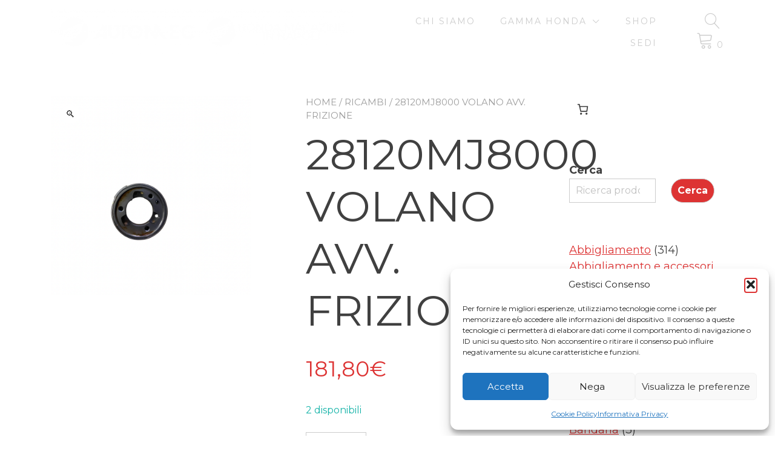

--- FILE ---
content_type: text/javascript
request_url: https://www.gruppoautomec.it/wp-content/plugins/woocommerce/assets/client/blocks/wc-blocks-data.js?ver=c7cac5d19cadee0eb772
body_size: 24180
content:
(()=>{"use strict";var e={8343:(e,t,r)=>{r.d(t,{isBoolean:()=>s,isObject:()=>a,isString:()=>n,objectHasProp:()=>i});const s=e=>"boolean"==typeof e,a=e=>!(e=>null===e)(e)&&e instanceof Object&&e.constructor===Object;function i(e,t){return a(e)&&t in e}r(2063);const n=e=>"string"==typeof e;r(1089)},2063:(e,t,r)=>{r.d(t,{mW:()=>a});var s=r(8343);const a=e=>(0,s.isObject)(e)&&(0,s.objectHasProp)(e,"type")},1089:(e,t,r)=>{r.d(t,{Y:()=>a});var s=r(8343);const a=e=>(0,s.isObject)(e)&&Object.entries(e).every((([e,t])=>{return(0,s.isString)(e)&&(r=t,(0,s.isObject)(r)&&(0,s.objectHasProp)(r,"message")&&(0,s.objectHasProp)(r,"hidden")&&(0,s.isString)(r.message)&&(0,s.isBoolean)(r.hidden));var r}))},254:e=>{var t,r=function(){function e(e,t){if("function"!=typeof e)throw new TypeError("DataLoader must be constructed with a function which accepts Array<key> and returns Promise<Array<value>>, but got: "+e+".");this._batchLoadFn=e,this._maxBatchSize=function(e){if(!(!e||!1!==e.batch))return 1;var t=e&&e.maxBatchSize;if(void 0===t)return 1/0;if("number"!=typeof t||t<1)throw new TypeError("maxBatchSize must be a positive number: "+t);return t}(t),this._batchScheduleFn=function(e){var t=e&&e.batchScheduleFn;if(void 0===t)return s;if("function"!=typeof t)throw new TypeError("batchScheduleFn must be a function: "+t);return t}(t),this._cacheKeyFn=function(e){var t=e&&e.cacheKeyFn;if(void 0===t)return function(e){return e};if("function"!=typeof t)throw new TypeError("cacheKeyFn must be a function: "+t);return t}(t),this._cacheMap=function(e){if(!(!e||!1!==e.cache))return null;var t=e&&e.cacheMap;if(void 0===t)return new Map;if(null!==t){var r=["get","set","delete","clear"].filter((function(e){return t&&"function"!=typeof t[e]}));if(0!==r.length)throw new TypeError("Custom cacheMap missing methods: "+r.join(", "))}return t}(t),this._batch=null,this.name=function(e){return e&&e.name?e.name:null}(t)}var t=e.prototype;return t.load=function(e){if(null==e)throw new TypeError("The loader.load() function must be called with a value, but got: "+String(e)+".");var t=function(e){var t=e._batch;if(null!==t&&!t.hasDispatched&&t.keys.length<e._maxBatchSize)return t;var r={hasDispatched:!1,keys:[],callbacks:[]};return e._batch=r,e._batchScheduleFn((function(){!function(e,t){if(t.hasDispatched=!0,0!==t.keys.length){var r;try{r=e._batchLoadFn(t.keys)}catch(r){return a(e,t,new TypeError("DataLoader must be constructed with a function which accepts Array<key> and returns Promise<Array<value>>, but the function errored synchronously: "+String(r)+"."))}if(!r||"function"!=typeof r.then)return a(e,t,new TypeError("DataLoader must be constructed with a function which accepts Array<key> and returns Promise<Array<value>>, but the function did not return a Promise: "+String(r)+"."));r.then((function(e){if(!n(e))throw new TypeError("DataLoader must be constructed with a function which accepts Array<key> and returns Promise<Array<value>>, but the function did not return a Promise of an Array: "+String(e)+".");if(e.length!==t.keys.length)throw new TypeError("DataLoader must be constructed with a function which accepts Array<key> and returns Promise<Array<value>>, but the function did not return a Promise of an Array of the same length as the Array of keys.\n\nKeys:\n"+String(t.keys)+"\n\nValues:\n"+String(e));i(t);for(var r=0;r<t.callbacks.length;r++){var s=e[r];s instanceof Error?t.callbacks[r].reject(s):t.callbacks[r].resolve(s)}})).catch((function(r){a(e,t,r)}))}else i(t)}(e,r)})),r}(this),r=this._cacheMap,s=this._cacheKeyFn(e);if(r){var o=r.get(s);if(o){var c=t.cacheHits||(t.cacheHits=[]);return new Promise((function(e){c.push((function(){e(o)}))}))}}t.keys.push(e);var d=new Promise((function(e,r){t.callbacks.push({resolve:e,reject:r})}));return r&&r.set(s,d),d},t.loadMany=function(e){if(!n(e))throw new TypeError("The loader.loadMany() function must be called with Array<key> but got: "+e+".");for(var t=[],r=0;r<e.length;r++)t.push(this.load(e[r]).catch((function(e){return e})));return Promise.all(t)},t.clear=function(e){var t=this._cacheMap;if(t){var r=this._cacheKeyFn(e);t.delete(r)}return this},t.clearAll=function(){var e=this._cacheMap;return e&&e.clear(),this},t.prime=function(e,t){var r=this._cacheMap;if(r){var s,a=this._cacheKeyFn(e);void 0===r.get(a)&&(t instanceof Error?(s=Promise.reject(t)).catch((function(){})):s=Promise.resolve(t),r.set(a,s))}return this},e}(),s="object"==typeof process&&"function"==typeof process.nextTick?function(e){t||(t=Promise.resolve()),t.then((function(){process.nextTick(e)}))}:"function"==typeof setImmediate?function(e){setImmediate(e)}:function(e){setTimeout(e)};function a(e,t,r){i(t);for(var s=0;s<t.keys.length;s++)e.clear(t.keys[s]),t.callbacks[s].reject(r)}function i(e){if(e.cacheHits)for(var t=0;t<e.cacheHits.length;t++)e.cacheHits[t]()}function n(e){return"object"==typeof e&&null!==e&&"number"==typeof e.length&&(0===e.length||e.length>0&&Object.prototype.hasOwnProperty.call(e,e.length-1))}e.exports=r}},t={};function r(s){var a=t[s];if(void 0!==a)return a.exports;var i=t[s]={exports:{}};return e[s](i,i.exports,r),i.exports}r.n=e=>{var t=e&&e.__esModule?()=>e.default:()=>e;return r.d(t,{a:t}),t},r.d=(e,t)=>{for(var s in t)r.o(t,s)&&!r.o(e,s)&&Object.defineProperty(e,s,{enumerable:!0,get:t[s]})},r.o=(e,t)=>Object.prototype.hasOwnProperty.call(e,t),r.r=e=>{"undefined"!=typeof Symbol&&Symbol.toStringTag&&Object.defineProperty(e,Symbol.toStringTag,{value:"Module"}),Object.defineProperty(e,"__esModule",{value:!0})};var s={};r.r(s),r.d(s,{API_BLOCK_NAMESPACE:()=>V,CART_STORE_KEY:()=>Aa,CHECKOUT_STORE_KEY:()=>Zi,COLLECTIONS_STORE_KEY:()=>Tn,CheckoutPutAbortController:()=>_i,EMPTY_CART_COUPONS:()=>G,EMPTY_CART_CROSS_SELLS:()=>q,EMPTY_CART_ERRORS:()=>Q,EMPTY_CART_FEES:()=>z,EMPTY_CART_ITEMS:()=>B,EMPTY_CART_ITEM_ERRORS:()=>K,EMPTY_EXTENSIONS:()=>Z,EMPTY_PAYMENT_METHODS:()=>X,EMPTY_PAYMENT_REQUIREMENTS:()=>$,EMPTY_SHIPPING_RATES:()=>W,EMPTY_TAX_LINES:()=>J,PAYMENT_STORE_KEY:()=>pa,QUERY_STATE_STORE_KEY:()=>Nn,SCHEMA_STORE_KEY:()=>Vn,STORE_NOTICES_STORE_KEY:()=>$n,VALIDATION_STORE_KEY:()=>sa,cartStore:()=>ga,checkoutStore:()=>$i,clearCheckoutPutRequests:()=>mi,collectionsStore:()=>Pn,getErrorDetails:()=>We,getInvalidParamNoticeContext:()=>Je,getNoticeContextFromErrorResponse:()=>et,hasInState:()=>rn,isEditor:()=>It,paymentStore:()=>_a,processErrorResponse:()=>tt,queryStateStore:()=>Mn,schemaStore:()=>Yn,storeNoticesStore:()=>Xn,updateState:()=>Sn,validationStore:()=>ra});var a={};r.r(a),r.d(a,{getCartData:()=>se,getCartErrors:()=>le,getCartItem:()=>he,getCartMeta:()=>de,getCartTotals:()=>ce,getCouponBeingApplied:()=>_e,getCouponBeingRemoved:()=>Ee,getCustomerData:()=>ae,getHasCalculatedShipping:()=>oe,getItemsPendingDelete:()=>Re,getItemsPendingQuantityUpdate:()=>Te,getNeedsShipping:()=>ne,getProductsPendingAdd:()=>Ie,getShippingRates:()=>ie,hasPendingItemsOperations:()=>Ce,isAddressFieldsForShippingRatesUpdating:()=>Ae,isApplyingCoupon:()=>pe,isCartDataStale:()=>ue,isCustomerDataUpdating:()=>Se,isItemPendingDelete:()=>ye,isItemPendingQuantity:()=>ge,isRemovingCoupon:()=>me,isShippingRateBeingSelected:()=>Pe});var i={};r.r(i),r.d(i,{addItemToCart:()=>Mt,applyCoupon:()=>wt,applyExtensionCartUpdate:()=>bt,changeCartItemQuantity:()=>Lt,finishAddingToCart:()=>kt,itemIsPendingDelete:()=>zt,itemIsPendingQuantity:()=>qt,receiveApplyingCoupon:()=>Vt,receiveCart:()=>Ct,receiveCartContents:()=>vt,receiveCartItem:()=>Bt,receiveError:()=>ft,receiveRemovingCoupon:()=>Gt,removeCoupon:()=>Ot,removeItemFromCart:()=>xt,selectShippingRate:()=>Ut,setBillingAddress:()=>$t,setCartData:()=>Ft,setErrorData:()=>Yt,setIsCartDataStale:()=>Kt,setProductsPendingAdd:()=>Jt,setShippingAddress:()=>Zt,shippingRatesBeingSelected:()=>Xt,startAddingToCart:()=>Nt,syncCartWithIAPIStore:()=>Dt,updateCustomerData:()=>jt,updatingAddressFieldsForShippingRates:()=>Wt,updatingCustomerData:()=>Qt});var n={};r.r(n),r.d(n,{getCartData:()=>lr,getCartTotals:()=>pr});var o={};r.r(o),r.d(o,{__internalEmitPaymentProcessingEvent:()=>Qr,__internalRemoveAvailableExpressPaymentMethod:()=>ls,__internalRemoveAvailablePaymentMethod:()=>ds,__internalSetActivePaymentMethod:()=>ss,__internalSetAvailableExpressPaymentMethods:()=>os,__internalSetAvailablePaymentMethods:()=>ns,__internalSetExpressPaymentError:()=>Kr,__internalSetExpressPaymentMethodsInitialized:()=>ts,__internalSetExpressPaymentStarted:()=>Xr,__internalSetPaymentError:()=>Zr,__internalSetPaymentIdle:()=>Wr,__internalSetPaymentMethodData:()=>as,__internalSetPaymentMethodsInitialized:()=>es,__internalSetPaymentProcessing:()=>$r,__internalSetPaymentReady:()=>Jr,__internalSetPaymentResult:()=>is,__internalSetRegisteredExpressPaymentMethods:()=>cs,__internalSetShouldSavePaymentMethod:()=>rs,__internalUpdateAvailablePaymentMethods:()=>ps});var c={};r.r(c),r.d(c,{expressPaymentMethodsInitialized:()=>Ns,getActivePaymentMethod:()=>Is,getActiveSavedPaymentMethods:()=>Os,getActiveSavedToken:()=>Rs,getAvailableExpressPaymentMethods:()=>vs,getAvailablePaymentMethods:()=>Cs,getCurrentStatus:()=>ks,getIncompatiblePaymentMethods:()=>Ds,getPaymentMethodData:()=>bs,getPaymentResult:()=>Ls,getRegisteredExpressPaymentMethods:()=>fs,getSavedPaymentMethods:()=>ws,getShouldSavePaymentMethod:()=>xs,getState:()=>Hs,hasPaymentError:()=>As,isExpressPaymentMethodActive:()=>Ts,isExpressPaymentStarted:()=>hs,isPaymentFailed:()=>Ps,isPaymentIdle:()=>ms,isPaymentPristine:()=>_s,isPaymentProcessing:()=>gs,isPaymentReady:()=>ys,isPaymentStarted:()=>Es,isPaymentSuccess:()=>Ss,paymentMethodsInitialized:()=>Ms});var d={};r.r(d),r.d(d,{clearAllValidationErrors:()=>zs,clearValidationError:()=>Ks,clearValidationErrors:()=>qs,hideValidationError:()=>Qs,setValidationErrors:()=>Bs,showAllValidationErrors:()=>Xs,showValidationError:()=>Ws});var l={};r.r(l),r.d(l,{getValidationError:()=>$s,getValidationErrorId:()=>Zs,getValidationErrors:()=>ea,hasValidationErrors:()=>Js});var p={};r.r(p),r.d(p,{getActiveAutocompleteProvider:()=>Ba,getAdditionalFields:()=>Ma,getCheckoutStatus:()=>Na,getCustomerId:()=>Ta,getCustomerPassword:()=>Ra,getEditingBillingAddress:()=>ba,getEditingShippingAddress:()=>Da,getExtensionData:()=>wa,getOrderId:()=>Ia,getOrderNotes:()=>Ca,getRedirectUrl:()=>va,getRegisteredAutocompleteProviders:()=>Ga,getShouldCreateAccount:()=>Oa,getUseShippingAsBilling:()=>fa,hasError:()=>ka,hasOrder:()=>xa,isAfterProcessing:()=>ja,isBeforeProcessing:()=>Ua,isCalculating:()=>Ya,isComplete:()=>La,isIdle:()=>Ha,isProcessing:()=>Fa,prefersCollection:()=>Va});var u={};r.r(u),r.d(u,{__internalDecrementCalculating:()=>wi,__internalEmitAfterProcessingEvents:()=>gi,__internalEmitValidateEvent:()=>hi,__internalFinishCalculation:()=>bi,__internalIncrementCalculating:()=>Di,__internalProcessCheckoutResponse:()=>Ei,__internalSetAfterProcessing:()=>Ri,__internalSetBeforeProcessing:()=>Pi,__internalSetComplete:()=>Ii,__internalSetCustomerId:()=>Oi,__internalSetCustomerPassword:()=>Mi,__internalSetExtensionData:()=>Yi,__internalSetHasError:()=>vi,__internalSetIdle:()=>Ai,__internalSetOrderNotes:()=>Ui,__internalSetProcessing:()=>Ti,__internalSetRedirectUrl:()=>Ci,__internalSetShouldCreateAccount:()=>Li,__internalSetUseShippingAsBilling:()=>Ni,__internalStartCalculation:()=>fi,addAddressAutocompleteProvider:()=>Vi,disableCheckoutFor:()=>Si,setActiveAddressAutocompleteProvider:()=>Gi,setAdditionalFields:()=>Hi,setEditingBillingAddress:()=>ki,setEditingShippingAddress:()=>xi,setExtensionData:()=>Fi,setPrefersCollection:()=>ji,updateDraftOrder:()=>yi});var _={};r.r(_),r.d(_,{getCollection:()=>an,getCollectionError:()=>nn,getCollectionHeader:()=>on,getCollectionLastModified:()=>cn});var m={};r.r(m),r.d(m,{receiveCollection:()=>pn,receiveCollectionError:()=>un,receiveLastModified:()=>mn});var E={};r.r(E),r.d(E,{getCollection:()=>hn,getCollectionHeader:()=>gn});var h={};r.r(h),r.d(h,{getValueForQueryContext:()=>vn,getValueForQueryKey:()=>Cn});var g={};r.r(g),r.d(g,{setQueryValue:()=>Dn,setValueForQueryContext:()=>wn});var y={};r.r(y),r.d(y,{getRoute:()=>kn,getRoutes:()=>xn});var S={};r.r(S),r.d(S,{receiveRoutes:()=>Hn});var A={};r.r(A),r.d(A,{getRoute:()=>Un,getRoutes:()=>jn});var P={};r.r(P),r.d(P,{registerContainer:()=>Bn,unregisterContainer:()=>qn});var T={};r.r(T),r.d(T,{getRegisteredContainers:()=>zn});const R=window.wp.notices,I=window.wp.data,C=window.wp.dataControls,v=window.wp.i18n,f="wc/store/cart",b={code:"cart_api_error",message:(0,v.__)("Unable to get cart data from the API.","woocommerce"),data:{status:500}},D=window.wc.wcSettings,w=(0,D.getSetting)("wcBlocksConfig",{pluginUrl:"",productCount:0,defaultAvatar:"",restApiRoutes:{},wordCountType:"words"}),O=w.pluginUrl+"assets/images/",M=(w.pluginUrl,D.STORE_PAGES.shop,D.STORE_PAGES.checkout,D.STORE_PAGES.checkout,D.STORE_PAGES.privacy,D.STORE_PAGES.privacy,D.STORE_PAGES.terms,D.STORE_PAGES.terms,D.STORE_PAGES.cart,D.STORE_PAGES.cart,D.STORE_PAGES.myaccount?.permalink?D.STORE_PAGES.myaccount.permalink:(0,D.getSetting)("wpLoginUrl","/wp-login.php"),(0,D.getSetting)("localPickupEnabled",!1)),N=((0,D.getSetting)("shippingMethodsExist",!1),(0,D.getSetting)("shippingEnabled",!0)),k=(0,D.getSetting)("countries",{}),x=(0,D.getSetting)("countryData",{}),L={...Object.fromEntries(Object.keys(x).filter((e=>!0===x[e].allowBilling)).map((e=>[e,k[e]||""]))),...Object.fromEntries(Object.keys(x).filter((e=>!0===x[e].allowShipping)).map((e=>[e,k[e]||""])))},H=(Object.fromEntries(Object.keys(L).map((e=>[e,x[e].states||{}]))),Object.fromEntries(Object.keys(L).map((e=>[e,x[e].locale||{}])))),U={address:["first_name","last_name","company","address_1","address_2","city","postcode","country","state","phone"],contact:["email"],order:[]},j=(0,D.getSetting)("addressFieldsLocations",U).address,F=(0,D.getSetting)("addressFieldsLocations",U).contact,Y=(0,D.getSetting)("addressFieldsLocations",U).order,V=((0,D.getSetting)("additionalOrderFields",{}),(0,D.getSetting)("additionalContactFields",{}),(0,D.getSetting)("additionalAddressFields",{}),"wc/blocks"),G=[],B=[],q=[],z=[],K=[],Q=[],W=[],X=[],$=[],Z={},J=[],ee={};j.forEach((e=>{ee[e]=""}));const te={};j.forEach((e=>{te[e]=""})),te.email="";const re={cartItemsPendingQuantity:[],cartItemsPendingDelete:[],productsPendingAdd:[],cartData:{coupons:G,shippingRates:W,shippingAddress:ee,billingAddress:te,items:B,itemsCount:0,itemsWeight:0,crossSells:q,needsShipping:!0,needsPayment:!1,hasCalculatedShipping:!0,fees:z,totals:{currency_code:"",currency_symbol:"",currency_minor_unit:2,currency_decimal_separator:".",currency_thousand_separator:",",currency_prefix:"",currency_suffix:"",total_items:"0",total_items_tax:"0",total_fees:"0",total_fees_tax:"0",total_discount:"0",total_discount_tax:"0",total_shipping:"0",total_shipping_tax:"0",total_price:"0",total_tax:"0",tax_lines:J},errors:K,paymentMethods:X,paymentRequirements:$,extensions:Z},metaData:{updatingCustomerData:!1,updatingAddressFieldsForShippingRates:!1,updatingSelectedRate:!1,applyingCoupon:"",removingCoupon:"",isCartDataStale:!1},errors:Q},se=e=>e.cartData,ae=(0,I.createSelector)((e=>({shippingAddress:e.cartData.shippingAddress,billingAddress:e.cartData.billingAddress}))),ie=e=>e.cartData.shippingRates,ne=e=>e.cartData.needsShipping,oe=e=>e.cartData.hasCalculatedShipping,ce=e=>e.cartData.totals||re.cartData.totals,de=e=>e.metaData||re.metaData,le=e=>e.errors,pe=e=>!!e.metaData.applyingCoupon,ue=e=>e.metaData.isCartDataStale,_e=e=>e.metaData.applyingCoupon||"",me=e=>!!e.metaData.removingCoupon,Ee=e=>e.metaData.removingCoupon||"",he=(e,t)=>e.cartData.items.find((e=>e.key===t)),ge=(e,t)=>e.cartItemsPendingQuantity.includes(t),ye=(e,t)=>e.cartItemsPendingDelete.includes(t),Se=e=>!!e.metaData.updatingCustomerData,Ae=e=>!!e.metaData.updatingAddressFieldsForShippingRates,Pe=e=>!!e.metaData.updatingSelectedRate,Te=e=>e.cartItemsPendingQuantity,Re=e=>e.cartItemsPendingDelete,Ie=e=>e.productsPendingAdd,Ce=e=>e.productsPendingAdd.length>0||e.cartItemsPendingQuantity.length>0||e.cartItemsPendingDelete.length>0,ve={SET_CART_DATA:"SET_CART_DATA",SET_ERROR_DATA:"SET_ERROR_DATA",APPLYING_COUPON:"APPLYING_COUPON",REMOVING_COUPON:"REMOVING_COUPON",RECEIVE_CART_ITEM:"RECEIVE_CART_ITEM",ITEM_PENDING_QUANTITY:"ITEM_PENDING_QUANTITY",SET_IS_CART_DATA_STALE:"SET_IS_CART_DATA_STALE",RECEIVE_REMOVED_ITEM:"RECEIVE_REMOVED_ITEM",UPDATING_CUSTOMER_DATA:"UPDATING_CUSTOMER_DATA",UPDATING_ADDRESS_FIELDS_FOR_SHIPPING_RATES:"UPDATING_ADDRESS_FIELDS_FOR_SHIPPING_RATES",SET_BILLING_ADDRESS:"SET_BILLING_ADDRESS",SET_SHIPPING_ADDRESS:"SET_SHIPPING_ADDRESS",UPDATING_SELECTED_SHIPPING_RATE:"UPDATING_SELECTED_SHIPPING_RATE",PRODUCT_PENDING_ADD:"PRODUCT_PENDING_ADD"},fe=window.wc.wcTypes;var be=function(){return be=Object.assign||function(e){for(var t,r=1,s=arguments.length;r<s;r++)for(var a in t=arguments[r])Object.prototype.hasOwnProperty.call(t,a)&&(e[a]=t[a]);return e},be.apply(this,arguments)};function De(e){return e.toLowerCase()}Object.create,Object.create,"function"==typeof SuppressedError&&SuppressedError;var we=[/([a-z0-9])([A-Z])/g,/([A-Z])([A-Z][a-z])/g],Oe=/[^A-Z0-9]+/gi;function Me(e,t,r){return t instanceof RegExp?e.replace(t,r):t.reduce((function(e,t){return e.replace(t,r)}),e)}function Ne(e,t){var r=e.charAt(0),s=e.substr(1).toLowerCase();return t>0&&r>="0"&&r<="9"?"_"+r+s:""+r.toUpperCase()+s}function ke(e,t){return 0===t?e.toLowerCase():Ne(e,t)}const xe=e=>((e,t)=>Object.entries(e).reduce(((e,[r,s])=>({...e,[t(0,r)]:s})),{}))(e,((e,t)=>{return void 0===r&&(r={}),function(e,t){return void 0===t&&(t={}),function(e,t){void 0===t&&(t={});for(var r=t.splitRegexp,s=void 0===r?we:r,a=t.stripRegexp,i=void 0===a?Oe:a,n=t.transform,o=void 0===n?De:n,c=t.delimiter,d=void 0===c?" ":c,l=Me(Me(e,s,"$1\0$2"),i,"\0"),p=0,u=l.length;"\0"===l.charAt(p);)p++;for(;"\0"===l.charAt(u-1);)u--;return l.slice(p,u).split("\0").map(o).join(d)}(e,be({delimiter:"",transform:Ne},t))}(t,be({transform:ke},r));var r})),Le=window.CustomEvent||null,He=(e,{bubbles:t=!1,cancelable:r=!1,element:s,detail:a={}})=>{if(!Le)return;s||(s=document.body);const i=new Le(e,{bubbles:t,cancelable:r,detail:a});s.dispatchEvent(i)},Ue=()=>{He("wc-blocks_adding_to_cart",{bubbles:!0,cancelable:!0})},je=({preserveCartData:e=!1})=>{He("wc-blocks_added_to_cart",{bubbles:!0,cancelable:!0,detail:{preserveCartData:e}})},Fe=window.wp.htmlEntities,Ye=window.wp.hooks,Ve=window.wp.dom,Ge=e=>(0,Ve.__unstableStripHTML)((0,Fe.decodeEntities)(e)),Be=({oldCart:e,newCart:t,cartItemsPendingQuantity:r=[],cartItemsPendingDelete:s=[],productsPendingAdd:a=[]})=>{(0,I.select)(f).hasFinishedResolution("getCartData")&&(((e,t,r)=>{e.items.forEach((e=>{r.includes(e.key)||!t.items.find((t=>t&&t.key===e.key))&&(0,Ye.applyFilters)("woocommerce_show_cart_item_removed_notice",!0,e)&&(0,I.dispatch)("core/notices").createInfoNotice((0,v.sprintf)(/* translators: %s is the name of the item. */ /* translators: %s is the name of the item. */
(0,v.__)('"%s" was removed from your cart.',"woocommerce"),Ge(e.name)),{context:"wc/cart",speak:!0,type:"snackbar",id:`${e.key}-removed`})}))})(e,t,s),((e,t,r,s)=>{t.items.forEach((t=>{if(r.includes(t.key)||s.includes(t.id))return;const a=e.items.find((e=>e&&e.key===t.key));return a&&t.key===a.key?(t.quantity!==a.quantity&&(e=>e.quantity>=e.quantity_limits.minimum&&e.quantity<=e.quantity_limits.maximum&&e.quantity%e.quantity_limits.multiple_of==0)(t)&&(0,Ye.applyFilters)("woocommerce_show_cart_item_quantity_changed_notice",!0,t)&&(0,I.dispatch)("core/notices").createInfoNotice((0,v.sprintf)(/* translators: %1$s is the name of the item, %2$d is the quantity of the item. */ /* translators: %1$s is the name of the item, %2$d is the quantity of the item. */
(0,v.__)('The quantity of "%1$s" was changed to %2$s.',"woocommerce"),Ge(t.name),t.quantity),{context:"wc/cart",speak:!0,type:"snackbar",id:`${t.key}-quantity-update`}),t):void 0}))})(e,t,r,a))},qe=(0,v.__)("Something went wrong. Please contact us to get assistance.","woocommerce"),ze=(e,t,r)=>{const s=r?.context;(0,I.select)("wc/store/payment").isExpressPaymentMethodActive()||void 0===s||(0,I.dispatch)(R.store).createNotice(e,t,{isDismissible:!0,...r,context:s})};let Ke=function(e){return e.CART="wc/cart",e.CHECKOUT="wc/checkout",e.PAYMENTS="wc/checkout/payments",e.EXPRESS_PAYMENTS="wc/checkout/express-payments",e.CONTACT_INFORMATION="wc/checkout/contact-information",e.SHIPPING_ADDRESS="wc/checkout/shipping-address",e.BILLING_ADDRESS="wc/checkout/billing-address",e.SHIPPING_METHODS="wc/checkout/shipping-methods",e.CHECKOUT_ACTIONS="wc/checkout/checkout-actions",e.ORDER_INFORMATION="wc/checkout/order-information",e}({});const Qe=e=>!(0,fe.isObject)(e)||void 0===e.retry||!0===e.retry,We=e=>{const t=(0,fe.objectHasProp)(e.data,"details")?Object.entries(e.data.details):null;return t?t.reduce(((e,[t,{code:r,message:s,additional_errors:a=[],data:i}])=>[...e,{param:t,id:`${t}_${r}`,code:r,message:(0,Fe.decodeEntities)(s),data:i},...Array.isArray(a)?a.flatMap((e=>{if(!(0,fe.objectHasProp)(e,"code")||!(0,fe.objectHasProp)(e,"message"))return[];const r=[{param:t,id:`${t}_${e.code}`,code:e.code,message:(0,Fe.decodeEntities)(e.message),data:e.data}];return void 0!==e.data?[...r,...We(e)]:r})):[]]),[]):[]},Xe=e=>{switch(e){case"woocommerce_rest_missing_email_address":case"woocommerce_rest_invalid_email_address":return Ke.CONTACT_INFORMATION;default:return Ke.CART}},$e=(e,t)=>{switch(e){case"invalid_email":return Ke.CONTACT_INFORMATION;case"billing_address":return"invalid_email"===t?Ke.CONTACT_INFORMATION:Ke.BILLING_ADDRESS;case"shipping_address":return Ke.SHIPPING_ADDRESS;default:return}},Ze=({code:e,id:t,param:r,data:s},a)=>{let i="",n="";return(0,fe.isObject)(s)&&(0,fe.objectHasProp)(s,"key")&&(0,fe.objectHasProp)(s,"location")&&(0,fe.isString)(s.location)&&(i=(e=>{switch(e){case"contact":return Ke.CONTACT_INFORMATION;case"order":return Ke.ORDER_INFORMATION;default:return}})(s.location)),(0,fe.objectHasProp)(s,"key")&&(0,fe.isString)(s.key)&&(n=`${s.key}__${t}`),{id:n||t,context:a||i||$e(r,e)||Xe(e)}},Je=(e,t)=>We(e).map((e=>Ze(e,t))),et=(e,t)=>"rest_invalid_param"===e.code?Je(e,t):[{id:e.code,context:t||e?.data?.context||Xe(e.code)}],tt=(e,t)=>{if(!(0,fe.isApiErrorResponse)(e))return;if("rest_invalid_param"===e.code)return((e,t)=>{We(e).forEach((e=>{ze("error",e.message,Ze(e,t))}))})(e,t);let r=(0,Fe.decodeEntities)(e.message)||qe;"invalid_json"===e.code&&(r=qe),ze("error",r,{id:e.code,context:t||e?.data?.context||Xe(e.code)})},rt=(e=null,t=null)=>{null!==t&&t.flatMap((e=>et(e))).forEach((e=>{var t;t=e,(0,I.dispatch)("core/notices").removeNotice(t.id,t.context)})),null!==e&&(e=>{e.forEach((e=>{ze("error",(0,Fe.decodeEntities)(e.message),{id:e.code,context:e?.data?.context||"wc/cart"})}))})((e=>e.filter(fe.isApiErrorResponse))(e))},st=window.wp.apiFetch;var at=r.n(st),it=r(254),nt=r.n(it);const ot={},ct={code:"invalid_json",message:(0,v.__)("The response is not a valid JSON response.","woocommerce")},dt=e=>{at().setNonce&&"function"==typeof at().setNonce?at().setNonce(e):console.error('The monkey patched function on APIFetch, "setNonce", is not present, likely another plugin or some other code has removed this augmentation'),at().setCartHash&&"function"==typeof at()?.setCartHash?at().setCartHash(e):console.error('The monkey patched function on APIFetch, "setCartHash", is not present, likely another plugin or some other code has removed this augmentation')},lt=new(nt())((e=>at()({path:"/wc/store/v1/batch",method:"POST",data:{requests:e.map((e=>({...e,body:e?.data})))}}).then((t=>((0,fe.assertBatchResponseIsValid)(t),e.map(((e,r)=>t.responses[r]||ot)))))),{batchScheduleFn:e=>setTimeout(e,300),cache:!1,maxBatchSize:25}),pt=e=>({type:"API_FETCH_WITH_HEADERS",options:e}),ut=["/wc/store/v1/cart/select-shipping-rate","/wc/store/v1/checkout","/wc/store/v1/checkout?__experimental_calc_totals=true"],_t=e=>new Promise(((t,r)=>{!e.method||"GET"===e.method||ut.includes(e.path||"")?at()({...e,parse:!1}).then((e=>{e instanceof Response?e.json().then((r=>{t({response:r,headers:e.headers}),dt(e.headers)})).catch((()=>{r(ct)})):r(ct)})).catch((e=>{"AbortError"!==e.name&&dt(e.headers),"function"==typeof e.json?e.json().then((e=>{r(e)})).catch((()=>{r(ct)})):r(e.message)})):(async e=>await lt.load(e))(e).then((e=>{throw(0,fe.assertResponseIsValid)(e),e.status>=200&&e.status<300&&(t({response:e.body,headers:e.headers}),dt(e.headers)),e})).catch((e=>{e.headers&&dt(e.headers),e.body?r(e.body):r(e)}))})),mt=e=>_t(e),Et={API_FETCH_WITH_HEADERS:({options:e})=>_t(e)},ht=(e,t,r)=>{let s,a=null;const i=(...i)=>{a=i,s&&clearTimeout(s),s=setTimeout((()=>{s=null,!r&&a&&e(...a)}),t),r&&!s&&e(...i)};return i.flush=()=>{s&&a&&(e(...a),clearTimeout(s),s=null)},i.clear=()=>{s&&clearTimeout(s),s=null},i},gt=window.wp.url,yt="wc/store/validation",St=(e,t)=>"string"!=typeof t?t:"email"===e?(0,gt.isEmail)(t)?t.trim():"":"postcode"===e?t.replace(" ","").toUpperCase():t.trim(),At=(e,t)=>Object.keys(e).filter((r=>St(r,e[r])!==St(r,t[r]))),Pt=ht((e=>{window.localStorage.setItem("WOOCOMMERCE_CHECKOUT_IS_CUSTOMER_DATA_DIRTY",e?"true":"false")}),300);let Tt=!0;const Rt=e=>{Tt=e},It=()=>(0,gt.getPath)(window.location.href)?.includes("site-editor.php")||(0,gt.getPath)(window.location.href)?.includes("post.php")||!1,Ct=e=>({dispatch:t,select:r})=>{const s=xe(e),a=r.getCartData(),i=[...a.errors,...r.getCartErrors()];t.setCartData(s);const n=r.getCartData();Be({oldCart:a,newCart:n,cartItemsPendingQuantity:r.getItemsPendingQuantityUpdate(),cartItemsPendingDelete:r.getItemsPendingDelete(),productsPendingAdd:r.getProductsPendingAdd()}),rt(n.errors,i),t.setErrorData(null)},vt=e=>({dispatch:t})=>{const{shipping_address:r,billing_address:s,...a}=e;t.receiveCart(a)},ft=(e=null)=>({dispatch:t})=>{(0,fe.isApiErrorResponse)(e)&&(e.data?.cart&&t.receiveCart(e?.data?.cart),t.setErrorData(e))},bt=e=>async({dispatch:t})=>{try{const{response:r}=await mt({path:"/wc/store/v1/cart/extensions",method:"POST",data:{namespace:e.namespace,data:e.data},cache:"no-store"});if(!0===e.overwriteDirtyCustomerData)return t.receiveCart(r),r;if("true"===window.localStorage.getItem("WOOCOMMERCE_CHECKOUT_IS_CUSTOMER_DATA_DIRTY")){const{shipping_address:e,billing_address:__,...s}=r;return t.receiveCart(s),r}return t.receiveCart(r),r}catch(e){return t.receiveError((0,fe.isApiErrorResponse)(e)?e:null),Promise.reject(e)}},Dt=({cartItemsPendingQuantity:e,cartItemsPendingDelete:t,productsPendingAdd:r})=>async({dispatch:s,select:a})=>{try{r&&r.length>0&&r.forEach((e=>{s.setProductsPendingAdd(e,!0)})),e&&e.length>0&&e.forEach((e=>{s.itemIsPendingQuantity(e,!0)})),t&&t.length>0&&t.forEach((e=>{s.itemIsPendingDelete(e,!0)}));const{response:i}=await mt({path:"/wc/store/v1/cart",method:"GET",cache:"no-store"}),n=xe(i),o=a.getCartData(),c=[...o.errors,...a.getCartErrors()];Rt(!1),s.setCartData(n),Rt(!0),r&&r.length>0&&r.forEach((e=>{s.setProductsPendingAdd(e,!1)})),e&&e.length>0&&e.forEach((e=>{s.itemIsPendingQuantity(e,!1)})),t&&t.length>0&&t.forEach((e=>{s.itemIsPendingDelete(e,!1)}));const d=a.getCartData();Be({oldCart:o,newCart:d,cartItemsPendingQuantity:e,cartItemsPendingDelete:t,productsPendingAdd:r}),rt(d.errors,c),s.setErrorData(null)}catch(a){return r&&r.length>0&&r.forEach((e=>{s.setProductsPendingAdd(e,!1)})),e&&e.length>0&&e.forEach((e=>{s.itemIsPendingQuantity(e,!1)})),t&&t.length>0&&t.forEach((e=>{s.itemIsPendingDelete(e,!1)})),s.receiveError((0,fe.isApiErrorResponse)(a)?a:null),Promise.reject(a)}},wt=e=>async({dispatch:t})=>{try{t.receiveApplyingCoupon(e);const{response:r}=await mt({path:"/wc/store/v1/cart/apply-coupon",method:"POST",data:{code:e},cache:"no-store"});return t.receiveCartContents(r),r}catch(e){return t.receiveError((0,fe.isApiErrorResponse)(e)?e:null),Promise.reject(e)}finally{t.receiveApplyingCoupon("")}},Ot=e=>async({dispatch:t})=>{try{t.receiveRemovingCoupon(e);const{response:r}=await mt({path:"/wc/store/v1/cart/remove-coupon",method:"POST",data:{code:e},cache:"no-store"});return t.receiveCartContents(r),r}catch(e){return t.receiveError((0,fe.isApiErrorResponse)(e)?e:null),Promise.reject(e)}finally{t.receiveRemovingCoupon("")}},Mt=(e,t=1,r,s={})=>async({dispatch:a})=>{try{a.startAddingToCart(e);const{response:i}=await mt({path:"/wc/store/v1/cart/add-item",method:"POST",data:{...s,id:e,quantity:t,variation:r},cache:"no-store"});return a.receiveCart(i),a.finishAddingToCart(e),i}catch(t){return a.receiveError((0,fe.isApiErrorResponse)(t)?t:null),a.finishAddingToCart(e,!1),Promise.reject(t)}};function Nt(e){return async({dispatch:t})=>{Ue(),t.setProductsPendingAdd(e,!0)}}function kt(e,t=!0){return async({dispatch:r})=>{t&&je({preserveCartData:!0}),r.setProductsPendingAdd(e,!1)}}const xt=e=>async({dispatch:t})=>{try{t.itemIsPendingDelete(e);const{response:r}=await mt({path:"/wc/store/v1/cart/remove-item",data:{key:e},method:"POST",cache:"no-store"});return t.receiveCart(r),r}catch(e){return t.receiveError((0,fe.isApiErrorResponse)(e)?e:null),Promise.reject(e)}finally{t.itemIsPendingDelete(e,!1)}},Lt=(e,t)=>async({dispatch:r,select:s})=>{const a=s.getCartItem(e);if(a?.quantity!==t)try{r.itemIsPendingQuantity(e);const{response:s}=await mt({path:"/wc/store/v1/cart/update-item",method:"POST",data:{key:e,quantity:t},cache:"no-store"});return r.receiveCart(s),s}catch(e){return r.receiveError((0,fe.isApiErrorResponse)(e)?e:null),Promise.reject(e)}finally{r.itemIsPendingQuantity(e,!1)}};let Ht=null;const Ut=(e,t=null)=>async({dispatch:r,select:s})=>{const a=s.getShippingRates().find((e=>e.package_id===t))?.shipping_rates.find((e=>!0===e.selected));if(a?.rate_id!==e){if(!It())try{r.shippingRatesBeingSelected(!0),Ht&&Ht.abort(),Ht="undefined"==typeof AbortController?null:new AbortController;const{response:s}=await mt({path:"/wc/store/v1/cart/select-shipping-rate",method:"POST",data:{package_id:t,rate_id:e},cache:"no-store",signal:Ht?.signal||null}),{shipping_address:a,billing_address:i,...n}=s;return r.receiveCart(n),r.shippingRatesBeingSelected(!1),s}catch(e){return r.receiveError((0,fe.isApiErrorResponse)(e)?e:null),r.shippingRatesBeingSelected(!1),Promise.reject(e)}}else Ht&&Ht.abort()},jt=(e,t=!0,r=!1)=>async({dispatch:s})=>{try{s.updatingCustomerData(!0),"shipping_address"in e&&r&&s.updatingAddressFieldsForShippingRates(!0);const{response:a}=await mt({path:"/wc/store/v1/cart/update-customer",method:"POST",data:e,cache:"no-store"});return t?s.receiveCartContents(a):s.receiveCart(a),Pt(!1),a}catch(e){return s.receiveError((0,fe.isApiErrorResponse)(e)?e:null),Pt(!0),Promise.reject(e)}finally{s.updatingCustomerData(!1),s.updatingAddressFieldsForShippingRates(!1)}};function Ft(e){return{type:ve.SET_CART_DATA,response:e}}function Yt(e){return{type:ve.SET_ERROR_DATA,error:e}}function Vt(e){return{type:ve.APPLYING_COUPON,couponCode:e}}function Gt(e){return{type:ve.REMOVING_COUPON,couponCode:e}}function Bt(e=null){return{type:ve.RECEIVE_CART_ITEM,cartItem:e}}function qt(e,t=!0){return{type:ve.ITEM_PENDING_QUANTITY,cartItemKey:e,isPendingQuantity:t}}function zt(e,t=!0){return{type:ve.RECEIVE_REMOVED_ITEM,cartItemKey:e,isPendingDelete:t}}function Kt(e=!0){return{type:ve.SET_IS_CART_DATA_STALE,isCartDataStale:e}}function Qt(e){return{type:ve.UPDATING_CUSTOMER_DATA,isResolving:e}}function Wt(e){return{type:ve.UPDATING_ADDRESS_FIELDS_FOR_SHIPPING_RATES,isResolving:e}}function Xt(e){return{type:ve.UPDATING_SELECTED_SHIPPING_RATE,isResolving:e}}function $t(e){return{type:ve.SET_BILLING_ADDRESS,billingAddress:e}}function Zt(e){return{type:ve.SET_SHIPPING_ADDRESS,shippingAddress:e}}function Jt(e,t){return{type:ve.PRODUCT_PENDING_ADD,productId:e,isAdding:t}}const er={currency_code:D.SITE_CURRENCY.code,currency_symbol:D.SITE_CURRENCY.symbol,currency_minor_unit:D.SITE_CURRENCY.minorUnit,currency_decimal_separator:D.SITE_CURRENCY.decimalSeparator,currency_thousand_separator:D.SITE_CURRENCY.thousandSeparator,currency_prefix:D.SITE_CURRENCY.prefix,currency_suffix:D.SITE_CURRENCY.suffix},tr=(e,t=2)=>{const r=D.SITE_CURRENCY.minorUnit;if(r===t||!e)return e;const s=Math.pow(10,r);return(Math.round(parseInt(e,10)/Math.pow(10,t))*s).toString()},rr=(0,D.getSetting)("localPickupEnabled",!1),sr=(0,D.getSetting)("localPickupText",(0,v.__)("Local pickup","woocommerce")),ar=(0,D.getSetting)("localPickupCost",""),ir=rr?(0,D.getSetting)("localPickupLocations",[]):[],nr=ir?Object.values(ir).map(((e,t)=>({...er,name:`${sr} (${e.name})`,description:"",delivery_time:"",price:tr(ar,0)||"0",taxes:"0",rate_id:`pickup_location:${t+1}`,instance_id:t+1,meta_data:[{key:"pickup_location",value:e.name},{key:"pickup_address",value:e.formatted_address},{key:"pickup_details",value:e.details}],method_id:"pickup_location",selected:!1}))):[],or=[{destination:{address_1:"",address_2:"",city:"",state:"",postcode:"",country:""},package_id:0,name:(0,v.__)("Shipping","woocommerce"),items:[{key:"33e75ff09dd601bbe69f351039152189",name:(0,v._x)("Beanie with Logo","example product in Cart Block","woocommerce"),quantity:2},{key:"6512bd43d9caa6e02c990b0a82652dca",name:(0,v._x)("Beanie","example product in Cart Block","woocommerce"),quantity:1}],shipping_rates:[{...er,name:(0,v.__)("Flat rate shipping","woocommerce"),description:"",delivery_time:"",price:tr("500"),taxes:"0",rate_id:"flat_rate:0",instance_id:0,meta_data:[],method_id:"flat_rate",selected:!1},{...er,name:(0,v.__)("Free shipping","woocommerce"),description:"",delivery_time:"",price:"0",taxes:"0",rate_id:"free_shipping:1",instance_id:0,meta_data:[],method_id:"flat_rate",selected:!0},...nr]}],cr=(0,D.getSetting)("displayCartPricesIncludingTax",!1),dr={coupons:[],shipping_rates:(0,D.getSetting)("shippingMethodsExist",!1)||(0,D.getSetting)("localPickupEnabled",!1)?or:[],items:[{key:"1",id:1,type:"simple",quantity:2,catalog_visibility:"visible",name:(0,v.__)("Beanie","woocommerce"),summary:(0,v.__)("Beanie","woocommerce"),short_description:(0,v.__)("Warm hat for winter","woocommerce"),description:"Pellentesque habitant morbi tristique senectus et netus et malesuada fames ac turpis egestas. Vestibulum tortor quam, feugiat vitae, ultricies eget, tempor sit amet, ante. Donec eu libero sit amet quam egestas semper. Aenean ultricies mi vitae est. Mauris placerat eleifend leo.",sku:"woo-beanie",permalink:"https://example.org",low_stock_remaining:2,backorders_allowed:!1,show_backorder_badge:!1,sold_individually:!1,quantity_limits:{minimum:1,maximum:99,multiple_of:1,editable:!0},images:[{id:10,src:O+"previews/beanie.jpg",thumbnail:O+"previews/beanie.jpg",srcset:"",sizes:"",name:"",alt:""}],variation:[{attribute:(0,v.__)("Color","woocommerce"),value:(0,v.__)("Yellow","woocommerce")},{attribute:(0,v.__)("Size","woocommerce"),value:(0,v.__)("Small","woocommerce")}],prices:{...er,price:tr(cr?"12000":"10000"),regular_price:tr(cr?"120":"100"),sale_price:tr(cr?"12000":"10000"),price_range:null,raw_prices:{precision:6,price:cr?"12000000":"10000000",regular_price:cr?"12000000":"10000000",sale_price:cr?"12000000":"10000000"}},totals:{...er,line_subtotal:tr("2000"),line_subtotal_tax:tr("400"),line_total:tr("2000"),line_total_tax:tr("400")},extensions:{},item_data:[]},{key:"2",id:2,type:"simple",quantity:1,catalog_visibility:"visible",name:(0,v.__)("Cap","woocommerce"),summary:(0,v.__)("Cap","woocommerce"),short_description:(0,v.__)("Lightweight baseball cap","woocommerce"),description:"Pellentesque habitant morbi tristique senectus et netus et malesuada fames ac turpis egestas. Vestibulum tortor quam, feugiat vitae, ultricies eget, tempor sit amet, ante. Donec eu libero sit amet quam egestas semper. Aenean ultricies mi vitae est. Mauris placerat eleifend leo.",sku:"woo-cap",low_stock_remaining:null,permalink:"https://example.org",backorders_allowed:!1,show_backorder_badge:!1,sold_individually:!1,quantity_limits:{minimum:1,maximum:99,multiple_of:1,editable:!0},images:[{id:11,src:O+"previews/cap.jpg",thumbnail:O+"previews/cap.jpg",srcset:"",sizes:"",name:"",alt:""}],variation:[{attribute:(0,v.__)("Color","woocommerce"),value:(0,v.__)("Orange","woocommerce")}],prices:{...er,price:tr(cr?"2400":"2000"),regular_price:tr(cr?"2400":"2000"),sale_price:tr(cr?"2400":"2000"),price_range:null,raw_prices:{precision:6,price:cr?"24000000":"20000000",regular_price:cr?"24000000":"20000000",sale_price:cr?"24000000":"20000000"}},totals:{...er,line_subtotal:tr("2000"),line_subtotal_tax:tr("400"),line_total:tr("2000"),line_total_tax:tr("400")},extensions:{},item_data:[]}],cross_sells:[{id:1,name:(0,v.__)("Polo","woocommerce"),slug:"polo",parent:0,type:"simple",variation:"",permalink:"https://example.org",sku:"woo-polo",short_description:(0,v.__)("Polo","woocommerce"),description:(0,v.__)("Polo","woocommerce"),on_sale:!1,prices:{...er,price:tr(cr?"24000":"20000"),regular_price:tr(cr?"24000":"20000"),sale_price:tr(cr?"12000":"10000"),price_range:null},price_html:"",average_rating:"4.5",review_count:2,images:[{id:17,src:O+"previews/polo.jpg",thumbnail:O+"previews/polo.jpg",srcset:"",sizes:"",name:"",alt:""}],categories:[],tags:[],attributes:[],variations:[],has_options:!1,is_purchasable:!0,is_in_stock:!0,is_on_backorder:!1,low_stock_remaining:null,sold_individually:!1,add_to_cart:{text:"",description:"",url:"",minimum:1,maximum:99,multiple_of:1}},{id:2,name:(0,v.__)("Long Sleeve Tee","woocommerce"),slug:"long-sleeve-tee",parent:0,type:"simple",variation:"",permalink:"https://example.org",sku:"woo-long-sleeve-tee",short_description:(0,v.__)("Long Sleeve Tee","woocommerce"),description:(0,v.__)("Long Sleeve Tee","woocommerce"),on_sale:!1,prices:{...er,price:tr(cr?"30000":"25000"),regular_price:tr(cr?"30000":"25000"),sale_price:tr(cr?"30000":"25000"),price_range:null},price_html:"",average_rating:"4",review_count:2,images:[{id:17,src:O+"previews/long-sleeve-tee.jpg",thumbnail:O+"previews/long-sleeve-tee.jpg",srcset:"",sizes:"",name:"",alt:""}],categories:[],tags:[],attributes:[],variations:[],has_options:!1,is_purchasable:!0,is_in_stock:!0,is_on_backorder:!1,low_stock_remaining:null,sold_individually:!1,add_to_cart:{text:"",description:"",url:"",minimum:1,maximum:99,multiple_of:1}},{id:3,name:(0,v.__)("Hoodie with Zipper","woocommerce"),slug:"hoodie-with-zipper",parent:0,type:"simple",variation:"",permalink:"https://example.org",sku:"woo-hoodie-with-zipper",short_description:(0,v.__)("Hoodie with Zipper","woocommerce"),description:(0,v.__)("Hoodie with Zipper","woocommerce"),on_sale:!0,prices:{...er,price:tr(cr?"15000":"12500"),regular_price:tr(cr?"30000":"25000"),sale_price:tr(cr?"15000":"12500"),price_range:null},price_html:"",average_rating:"1",review_count:2,images:[{id:17,src:O+"previews/hoodie-with-zipper.jpg",thumbnail:O+"previews/hoodie-with-zipper.jpg",srcset:"",sizes:"",name:"",alt:""}],categories:[],tags:[],attributes:[],variations:[],has_options:!1,is_purchasable:!0,is_in_stock:!0,is_on_backorder:!1,low_stock_remaining:null,sold_individually:!1,add_to_cart:{text:"",description:"",url:"",minimum:1,maximum:99,multiple_of:1}},{id:4,name:(0,v.__)("Hoodie with Logo","woocommerce"),slug:"hoodie-with-logo",parent:0,type:"simple",variation:"",permalink:"https://example.org",sku:"woo-hoodie-with-logo",short_description:(0,v.__)("Polo","woocommerce"),description:(0,v.__)("Polo","woocommerce"),on_sale:!1,prices:{...er,price:tr(cr?"4500":"4250"),regular_price:tr(cr?"4500":"4250"),sale_price:tr(cr?"4500":"4250"),price_range:null},price_html:"",average_rating:"5",review_count:2,images:[{id:17,src:O+"previews/hoodie-with-logo.jpg",thumbnail:O+"previews/hoodie-with-logo.jpg",srcset:"",sizes:"",name:"",alt:""}],categories:[],tags:[],attributes:[],variations:[],has_options:!1,is_purchasable:!0,is_in_stock:!0,is_on_backorder:!1,low_stock_remaining:null,sold_individually:!1,add_to_cart:{text:"",description:"",url:"",minimum:1,maximum:99,multiple_of:1}},{id:5,name:(0,v.__)("Hoodie with Pocket","woocommerce"),slug:"hoodie-with-pocket",parent:0,type:"simple",variation:"",permalink:"https://example.org",sku:"woo-hoodie-with-pocket",short_description:(0,v.__)("Hoodie with Pocket","woocommerce"),description:(0,v.__)("Hoodie with Pocket","woocommerce"),on_sale:!0,prices:{...er,price:tr(cr?"3500":"3250"),regular_price:tr(cr?"4500":"4250"),sale_price:tr(cr?"3500":"3250"),price_range:null},price_html:"",average_rating:"3.75",review_count:4,images:[{id:17,src:O+"previews/hoodie-with-pocket.jpg",thumbnail:O+"previews/hoodie-with-pocket.jpg",srcset:"",sizes:"",name:"",alt:""}],categories:[],tags:[],attributes:[],variations:[],has_options:!1,is_purchasable:!0,is_in_stock:!0,is_on_backorder:!1,low_stock_remaining:null,sold_individually:!1,add_to_cart:{text:"",description:"",url:"",minimum:1,maximum:99,multiple_of:1}},{id:6,name:(0,v.__)("T-Shirt","woocommerce"),slug:"t-shirt",parent:0,type:"simple",variation:"",permalink:"https://example.org",sku:"woo-t-shirt",short_description:(0,v.__)("T-Shirt","woocommerce"),description:(0,v.__)("T-Shirt","woocommerce"),on_sale:!1,prices:{...er,price:tr(cr?"1800":"1500"),regular_price:tr(cr?"1800":"1500"),sale_price:tr(cr?"1800":"1500"),price_range:null},price_html:"",average_rating:"3",review_count:2,images:[{id:17,src:O+"previews/tshirt.jpg",thumbnail:O+"previews/tshirt.jpg",srcset:"",sizes:"",name:"",alt:""}],categories:[],tags:[],attributes:[],variations:[],has_options:!1,is_purchasable:!0,is_in_stock:!0,is_on_backorder:!1,low_stock_remaining:null,sold_individually:!1,add_to_cart:{text:"",description:"",url:"",minimum:1,maximum:99,multiple_of:1}}],fees:[{id:"fee",name:(0,v.__)("Fee","woocommerce"),totals:{...er,total:tr("100"),total_tax:tr("20")}}],items_count:3,items_weight:0,needs_payment:!0,needs_shipping:N,has_calculated_shipping:!0,shipping_address:{first_name:"",last_name:"",company:"",address_1:"",address_2:"",city:"",state:"",postcode:"",country:"",phone:""},billing_address:{first_name:"",last_name:"",company:"",address_1:"",address_2:"",city:"",state:"",postcode:"",country:"",email:"",phone:""},totals:{...er,total_items:tr("4000"),total_items_tax:tr("800"),total_fees:tr("100"),total_fees_tax:tr("20"),total_discount:"0",total_discount_tax:"0",total_shipping:"0",total_shipping_tax:"0",total_tax:tr("820"),total_price:tr("4920"),tax_lines:[{name:(0,v.__)("Sales tax","woocommerce"),rate:"20%",price:tr("820")}]},errors:[],payment_methods:["cod","bacs","cheque"],payment_requirements:["products"],extensions:{}},lr=()=>async({dispatch:e})=>{if(It())return void e.receiveCart(dr);const t=await at()({path:"/wc/store/v1/cart",method:"GET",cache:"no-store",parse:!1});"function"==typeof at().setCartHash&&at().setCartHash(t?.headers);try{const r=await t.json(),{receiveCart:s,receiveError:a}=e;if(!r)return void a(b);Rt(!1),s(r),Rt(!0)}catch(t){const{receiveError:r}=e;r(b)}},pr=()=>async({resolveSelect:e})=>{await e.getCartData()},ur=e=>{const t=document.cookie.split(";").reduce(((e,t)=>{const[r,s]=t.split("=").map((e=>e.trim()));return r&&s&&(e[r]=decodeURIComponent(s)),e}),{});return e?t[e]||"":t},_r=()=>!!ur("woocommerce_items_in_cart"),mr=()=>{if(!_r()||!(()=>{const e=ur("woocommerce_cart_hash");return(window.localStorage?.getItem("storeApiCartHash")||"")===e})())return null;const e=window.localStorage?.getItem("storeApiCartData");if(!e)return null;const t=JSON.parse(e);return t&&"object"==typeof t?t:null},Er=(hr=(e=re,t)=>{switch(t.type){case ve.PRODUCT_PENDING_ADD:if(t.isAdding){const r=[...e.productsPendingAdd];r.push(t.productId),e={...e,productsPendingAdd:r};break}e={...e,productsPendingAdd:e.productsPendingAdd.filter((e=>e!==t.productId))};break;case ve.SET_ERROR_DATA:"error"in t&&t.error&&(e={...e,errors:[t.error]});break;case ve.SET_CART_DATA:t.response&&(e={...e,errors:Q,cartData:{...e.cartData,...t.response}});break;case ve.APPLYING_COUPON:(t.couponCode||""===t.couponCode)&&(e={...e,metaData:{...e.metaData,applyingCoupon:t.couponCode}});break;case ve.SET_BILLING_ADDRESS:const r=Object.keys(t.billingAddress).some((r=>t.billingAddress[r]!==e.cartData.billingAddress?.[r]));e={...e,cartData:{...e.cartData,billingAddress:{...e.cartData.billingAddress,...t.billingAddress}}},r&&Pt(!0);break;case ve.SET_SHIPPING_ADDRESS:const s=Object.keys(t.shippingAddress).some((r=>t.shippingAddress[r]!==e.cartData.shippingAddress?.[r]));e={...e,cartData:{...e.cartData,shippingAddress:{...e.cartData.shippingAddress,...t.shippingAddress}}},s&&Pt(!0);break;case ve.REMOVING_COUPON:(t.couponCode||""===t.couponCode)&&(e={...e,metaData:{...e.metaData,removingCoupon:t.couponCode}});break;case ve.ITEM_PENDING_QUANTITY:const a=e.cartItemsPendingQuantity.filter((e=>e!==t.cartItemKey));t.isPendingQuantity&&t.cartItemKey&&a.push(t.cartItemKey),e={...e,cartItemsPendingQuantity:a};break;case ve.RECEIVE_REMOVED_ITEM:const i=e.cartItemsPendingDelete.filter((e=>e!==t.cartItemKey));t.isPendingDelete&&t.cartItemKey&&i.push(t.cartItemKey),e={...e,cartItemsPendingDelete:i};break;case ve.RECEIVE_CART_ITEM:e={...e,errors:Q,cartData:{...e.cartData,items:e.cartData.items.map((e=>e.key===t.cartItem?.key?t.cartItem:e))}};break;case ve.UPDATING_CUSTOMER_DATA:e={...e,metaData:{...e.metaData,updatingCustomerData:!!t.isResolving}};break;case ve.UPDATING_ADDRESS_FIELDS_FOR_SHIPPING_RATES:e={...e,metaData:{...e.metaData,updatingAddressFieldsForShippingRates:!!t.isResolving}};break;case ve.UPDATING_SELECTED_SHIPPING_RATE:e={...e,metaData:{...e.metaData,updatingSelectedRate:!!t.isResolving}};break;case ve.SET_IS_CART_DATA_STALE:e={...e,metaData:{...e.metaData,isCartDataStale:t.isCartDataStale}}}return e},(e,t)=>{const r=hr(e,t);return r.cartData&&!It()&&(s=r.cartData,window.localStorage.setItem("storeApiCartData",JSON.stringify(s))),r;var s});var hr;const gr=Object.entries(H).reduce(((e,[t,r])=>(e[t]=Object.entries(r).reduce(((e,[t,r])=>(e[t]=(e=>{const t={};return void 0!==e.label&&(t.label=e.label),void 0!==e.required&&(t.required=e.required),void 0!==e.hidden&&(t.hidden=e.hidden),void 0===e.label||e.optionalLabel||(t.optionalLabel=(0,v.sprintf)(/* translators: %s Field label. */ /* translators: %s Field label. */
(0,v.__)("%s (optional)","woocommerce"),e.label)),void 0!==e.optionalLabel&&(t.optionalLabel=e.optionalLabel),e.index&&((0,fe.isNumber)(e.index)&&(t.index=e.index),(0,fe.isString)(e.index)&&(t.index=parseInt(e.index,10))),e.hidden&&(t.required=!1),t})(r),e)),{}),e)),{}),yr=["state","country","postcode","city"],Sr=e=>{const t=((e,t,r="")=>{const s=r&&void 0!==gr[r]?gr[r]:{};return e.map((e=>({key:e,...t&&e in t?t[e]:{},...s&&e in s?s[e]:{}}))).sort(((e,t)=>e.index-t.index))})(j,D.defaultFields,e.country),r=Object.assign({},e);return t.forEach((({key:t,hidden:s})=>{!0===s&&((e,t)=>e in t)(t,e)&&(r[t]="")})),r},Ar=window.wp.isShallowEqual;var Pr=r.n(Ar);const Tr={customerDataIsInitialized:!1,doingPush:!1,customerData:{billingAddress:{},shippingAddress:{}},dirtyProps:{billingAddress:[],shippingAddress:[]}},Rr=()=>{if(Tr.doingPush)return;Tr.doingPush=!0,(()=>{const e=(0,I.select)(ga).getCustomerData();Tr.dirtyProps.billingAddress=[...Tr.dirtyProps.billingAddress,...At(Tr.customerData.billingAddress,e.billingAddress)],Tr.dirtyProps.shippingAddress=[...Tr.dirtyProps.shippingAddress,...At(Tr.customerData.shippingAddress,e.shippingAddress)],Tr.customerData=e;const t=Tr.dirtyProps.shippingAddress,r=Tr.dirtyProps.billingAddress,s=Tr.customerData.shippingAddress,a=Tr.customerData.billingAddress,i=t.includes("country"),n=r.includes("country"),o=t.includes("state"),c=r.includes("state"),d=t.includes("postcode"),l=r.includes("postcode");i&&!d&&(t.push("postcode"),s.postcode=""),n&&!l&&(r.push("postcode"),a.postcode=""),i&&!o&&(t.push("state"),s.state=""),n&&!c&&(r.push("state"),a.state="")})();const e=Tr.dirtyProps.billingAddress.length>0,t=Tr.dirtyProps.shippingAddress.length>0;if(!e&&!t)return void(Tr.doingPush=!1);if(!(e=>{const t=(0,I.select)(yt);return 0===[...e.billingAddress.filter((e=>void 0!==t.getValidationError("billing_"+e))),...e.shippingAddress.filter((e=>void 0!==t.getValidationError("shipping_"+e)))].filter(Boolean).length})(Tr.dirtyProps))return void(Tr.doingPush=!1);const r=Tr.dirtyProps.shippingAddress.some((e=>yr.includes(e)));(0,I.dispatch)(ga).updateCustomerData({...e&&{billing_address:Tr.customerData.billingAddress},...t&&{shipping_address:Tr.customerData.shippingAddress}},!0,r).then((()=>{Tr.dirtyProps.billingAddress=[],Tr.dirtyProps.shippingAddress=[],Tr.doingPush=!1})).catch((e=>{Tr.doingPush=!1,tt(e)}))},Ir=ht((()=>{Tr.doingPush?Ir():Rr()}),1500),Cr="wc/store/payment";let vr=function(e){return e.IDLE="idle",e.EXPRESS_STARTED="express_started",e.PROCESSING="processing",e.READY="ready",e.ERROR="has_error",e}({});const fr="wc/store/checkout";let br=function(e){return e.IDLE="idle",e.COMPLETE="complete",e.BEFORE_PROCESSING="before_processing",e.PROCESSING="processing",e.AFTER_PROCESSING="after_processing",e}({});const Dr={order_id:0,customer_id:0,billing_address:{},shipping_address:{},additional_fields:{},...(0,D.getSetting)("checkoutData",{})||{}},wr=(0,D.getSetting)("globalPaymentMethods"),Or=(0,D.getSetting)("customerPaymentMethods",{}),Mr=It()?wr[0]?.id||"":Dr?.payment_method,Nr={status:vr.IDLE,activePaymentMethod:Mr||"",availablePaymentMethods:{},availableExpressPaymentMethods:{},registeredExpressPaymentMethods:{},savedPaymentMethods:(0,D.getSetting)("customerPaymentMethods",{}),paymentMethodData:function(){if(!Mr)return{};const e=Object.keys(Or).flatMap((e=>Or[e])).find((e=>e.method.gateway===Mr));if(e){const t=e.tokenId.toString(),r=e.method.gateway,s=`wc-${r}-payment-token`;return{token:t,payment_method:r,[s]:t}}return{}}(),paymentResult:null,paymentMethodsInitialized:!1,expressPaymentMethodsInitialized:!1,shouldSavePaymentMethod:!1};let kr=function(e){return e.SET_PAYMENT_IDLE="SET_PAYMENT_IDLE",e.SET_EXPRESS_PAYMENT_STARTED="SET_EXPRESS_PAYMENT_STARTED",e.SET_PAYMENT_READY="SET_PAYMENT_READY",e.SET_PAYMENT_PROCESSING="SET_PAYMENT_PROCESSING",e.SET_PAYMENT_ERROR="SET_PAYMENT_ERROR",e.SET_PAYMENT_METHODS_INITIALIZED="SET_PAYMENT_METHODS_INITIALIZED",e.SET_EXPRESS_PAYMENT_METHODS_INITIALIZED="SET_EXPRESS_PAYMENT_METHODS_INITIALIZED",e.SET_ACTIVE_PAYMENT_METHOD="SET_ACTIVE_PAYMENT_METHOD",e.SET_SHOULD_SAVE_PAYMENT_METHOD="SET_SHOULD_SAVE_PAYMENT_METHOD",e.SET_AVAILABLE_PAYMENT_METHODS="SET_AVAILABLE_PAYMENT_METHODS",e.SET_AVAILABLE_EXPRESS_PAYMENT_METHODS="SET_AVAILABLE_EXPRESS_PAYMENT_METHODS",e.SET_REGISTERED_EXPRESS_PAYMENT_METHODS="SET_REGISTERED_EXPRESS_PAYMENT_METHODS",e.REMOVE_AVAILABLE_PAYMENT_METHOD="REMOVE_AVAILABLE_PAYMENT_METHOD",e.REMOVE_AVAILABLE_EXPRESS_PAYMENT_METHOD="REMOVE_AVAILABLE_EXPRESS_PAYMENT_METHOD",e.INITIALIZE_PAYMENT_METHODS="INITIALIZE_PAYMENT_METHODS",e.SET_PAYMENT_METHOD_DATA="SET_PAYMENT_METHOD_DATA",e.SET_PAYMENT_RESULT="SET_PAYMENT_RESULT",e}({});const xr=e=>Object.fromEntries(e.map((({package_id:e,shipping_rates:t})=>[e,t.find((e=>e.selected))?.rate_id||""]))),Lr=window.wc.wcBlocksRegistry,Hr=(e,t,r=!1)=>{const{createErrorNotice:s}=(0,I.dispatch)("core/notices"),a=r?Ke.EXPRESS_PAYMENTS:Ke.PAYMENTS;s(`${(0,v.sprintf)(/* translators: %s the id of the payment method being registered (bank transfer, cheque...) */ /* translators: %s the id of the payment method being registered (bank transfer, cheque...) */
(0,v.__)("There was an error registering the payment method with id '%s': ","woocommerce"),e.paymentMethodId)} ${t}`,{context:a,id:`wc-${e.paymentMethodId}-registration-error`})},Ur=async(e=!1)=>{let t={};const r=e?(0,Lr.getExpressPaymentMethods)():(0,Lr.getPaymentMethods)(),s=r=>{if(e){const{name:e,title:s,description:a,gatewayId:i,supports:n}=r;t={...t,[r.name]:{name:e,title:s,description:a,gatewayId:i,supportsStyle:n?.style}}}else{const{name:e}=r;t={...t,[r.name]:{name:e}}}},a=e?Object.keys(r):Array.from(new Set([...(0,D.getSetting)("paymentMethodSortOrder",[]),...Object.keys(r)])),i=(()=>{let e;if((0,I.select)("core/editor")){const t={cartCoupons:dr.coupons,cartItems:dr.items,crossSellsProducts:dr.cross_sells,cartFees:dr.fees,cartItemsCount:dr.items_count,cartItemsWeight:dr.items_weight,cartNeedsPayment:dr.needs_payment,cartNeedsShipping:dr.needs_shipping,cartItemErrors:K,cartTotals:dr.totals,cartIsLoading:!1,cartErrors:Q,billingData:re.cartData.billingAddress,billingAddress:re.cartData.billingAddress,shippingAddress:re.cartData.shippingAddress,extensions:Z,shippingRates:dr.shipping_rates,isLoadingRates:!1,cartHasCalculatedShipping:dr.has_calculated_shipping,paymentRequirements:dr.payment_requirements,receiveCart:()=>{}};e={cart:t,cartTotals:t.cartTotals,cartNeedsShipping:t.cartNeedsShipping,billingData:t.billingAddress,billingAddress:t.billingAddress,shippingAddress:t.shippingAddress,selectedShippingMethods:xr(t.shippingRates),paymentMethods:dr.payment_methods,paymentRequirements:t.paymentRequirements}}else{const t=(0,I.select)(f),r=t.getCartData(),s=t.getCartErrors(),a=t.getCartTotals(),i=!t.hasFinishedResolution("getCartData"),n=t.isAddressFieldsForShippingRatesUpdating(),o=xr(r.shippingRates);e={cart:{cartCoupons:r.coupons,cartItems:r.items,crossSellsProducts:r.crossSells,cartFees:r.fees,cartItemsCount:r.itemsCount,cartItemsWeight:r.itemsWeight,cartNeedsPayment:r.needsPayment,cartNeedsShipping:r.needsShipping,cartItemErrors:r.errors,cartTotals:a,cartIsLoading:i,cartErrors:s,billingData:Sr(r.billingAddress),billingAddress:Sr(r.billingAddress),shippingAddress:Sr(r.shippingAddress),extensions:r.extensions,shippingRates:r.shippingRates,isLoadingRates:n,cartHasCalculatedShipping:r.hasCalculatedShipping,paymentRequirements:r.paymentRequirements,receiveCart:(0,I.dispatch)(f).receiveCart},cartTotals:r.totals,cartNeedsShipping:r.needsShipping,billingData:r.billingAddress,billingAddress:r.billingAddress,shippingAddress:r.shippingAddress,selectedShippingMethods:o,paymentMethods:r.paymentMethods,paymentRequirements:r.paymentRequirements}}return e})(),n=i.paymentMethods,o=!!(0,I.select)("core/editor");for(let t=0;t<a.length;t++){const c=a[t],d=r[c];if(d)try{const t=!(!o&&!e)||n.includes(c),r=!!o||t&&await Promise.resolve(d.canMakePayment(i));if(r){if("object"==typeof r&&r.error)throw new Error(r.error.message);s(d)}}catch(t){(D.CURRENT_USER_IS_ADMIN||o)&&Hr(d,t,e)}}const c=(0,I.select)(Cr),d=Object.keys(t),l=e?c.getAvailableExpressPaymentMethods():c.getAvailablePaymentMethods();if(Object.keys(l).length===d.length&&Object.keys(l).every((e=>d.includes(e))))return!0;const{__internalSetAvailablePaymentMethods:p,__internalSetAvailableExpressPaymentMethods:u}=(0,I.dispatch)(Cr);return(e?u:p)(t),!0},jr=async e=>{const t=Object.keys(e),r=Object.keys((0,I.select)(_a).getAvailableExpressPaymentMethods()),s=[...t,...r],a=(0,I.select)(_a).getActivePaymentMethod();if(a&&s.includes(a))return;const i=(0,I.select)(_a).getSavedPaymentMethods(),n=Object.keys(i).flatMap((e=>i[e])),o=n.find((e=>e.is_default))||n[0]||void 0;if(o){const e=o.tokenId.toString(),t=o.method.gateway,r=`wc-${t}-payment-token`;(0,I.dispatch)(_a).__internalSetActivePaymentMethod(t,{token:e,payment_method:t,[r]:e,isSavedToken:!0})}else(0,I.dispatch)(_a).__internalSetPaymentIdle(),(0,I.dispatch)(_a).__internalSetActivePaymentMethod(t[0])},Fr=window.wp.deprecated;var Yr=r.n(Fr);const Vr=(window.wp.element,"payment_setup"),Gr=e=>["first_name","last_name","company","address_1","address_2","city","state","postcode","country","phone"].every((t=>(0,fe.objectHasProp)(e,t))),Br=e=>Gr(e)&&(0,fe.objectHasProp)(e,"email");var qr=r(2063),zr=r(1089);const Kr=e=>({registry:t})=>{const{createErrorNotice:r,removeNotice:s}=t.dispatch(R.store);e?r(e,{id:"wc-express-payment-error",context:Ke.EXPRESS_PAYMENTS}):s("wc-express-payment-error",Ke.EXPRESS_PAYMENTS)},Qr=(e,t)=>({dispatch:r,registry:s})=>{const{createErrorNotice:a,removeNotice:i}=s.dispatch(R.store);return i("wc-payment-error",Ke.PAYMENTS),(async(e,t,r)=>{const s=[],a=((e,t)=>e[t]?Array.from(e[t].values()).sort(((e,t)=>e.priority-t.priority)):[])(e,t);for(const e of a)try{const t=await Promise.resolve(e.callback(r));if(!(0,fe.isObserverResponse)(t))continue;if(!t.hasOwnProperty("type"))throw new Error("Returned objects from event emitter observers must return an object with a type property");if((0,fe.isErrorResponse)(t)||(0,fe.isFailResponse)(t))return s.push(t),s;s.push(t)}catch(e){return console.error(e),s.push({type:fe.responseTypes.ERROR}),s}return s})(e,Vr,{}).then((e=>{let i,n,o,c;e.forEach((e=>{(0,fe.isSuccessResponse)(e)&&(i=e),((0,fe.isErrorResponse)(e)||(0,fe.isFailResponse)(e))&&(n=e);const{billingAddress:t,billingData:r,shippingAddress:s,shippingData:a}=e?.meta||{};o=t,c=s,r&&(o=r,Yr()("returning billingData from an onPaymentProcessing observer in WooCommerce Blocks",{version:"9.5.0",alternative:"billingAddress",link:"https://github.com/woocommerce/woocommerce-blocks/pull/6369"})),(0,fe.objectHasProp)(a,"address")&&a.address&&(c=a.address,Yr()("returning shippingData from an onPaymentProcessing observer in WooCommerce Blocks",{version:"9.5.0",alternative:"shippingAddress",link:"https://github.com/woocommerce/woocommerce-blocks/pull/8163"}))}));const{setBillingAddress:d,setShippingAddress:l}=s.dispatch(ga);if((0,qr.mW)(i)&&!n){const{paymentMethodData:e}=i?.meta||{};Br(o)&&d(o),Gr(c)&&l(c),r.__internalSetPaymentMethodData((0,fe.isObject)(e)?e:{}),r.__internalSetPaymentReady()}else if((0,fe.isFailResponse)(n)){const{paymentMethodData:e}=n?.meta||{};if((0,fe.objectHasProp)(n,"message")&&(0,fe.isString)(n.message)&&n.message.length){let e=Ke.PAYMENTS;(0,fe.objectHasProp)(n,"messageContext")&&(0,fe.isString)(n.messageContext)&&n.messageContext.length&&(e=n.messageContext),a(n.message,{id:"wc-payment-error",isDismissible:!1,context:e})}Br(o)&&d(o),r.__internalSetPaymentMethodData((0,fe.isObject)(e)?e:{}),r.__internalSetPaymentError()}else if((0,fe.isErrorResponse)(n)){if((0,fe.objectHasProp)(n,"message")&&(0,fe.isString)(n.message)&&n.message.length){let e=Ke.PAYMENTS;(0,fe.objectHasProp)(n,"messageContext")&&(0,fe.isString)(n.messageContext)&&n.messageContext.length&&(e=n.messageContext),a(n.message,{id:"wc-payment-error",isDismissible:!1,context:e})}r.__internalSetPaymentError(),(0,zr.Y)(n.validationErrors)&&t(n.validationErrors)}else r.__internalSetPaymentReady()}))},Wr=()=>({type:kr.SET_PAYMENT_IDLE}),Xr=()=>({type:kr.SET_EXPRESS_PAYMENT_STARTED}),$r=()=>({type:kr.SET_PAYMENT_PROCESSING}),Zr=()=>({type:kr.SET_PAYMENT_ERROR}),Jr=()=>({type:kr.SET_PAYMENT_READY}),es=e=>async({select:t,dispatch:r})=>{const s=t.getAvailablePaymentMethods();e&&await jr(s),r({type:kr.SET_PAYMENT_METHODS_INITIALIZED,initialized:e})},ts=e=>({type:kr.SET_EXPRESS_PAYMENT_METHODS_INITIALIZED,initialized:e}),rs=e=>({type:kr.SET_SHOULD_SAVE_PAYMENT_METHOD,shouldSavePaymentMethod:e}),ss=(e,t={})=>({type:kr.SET_ACTIVE_PAYMENT_METHOD,activePaymentMethod:e,paymentMethodData:t}),as=(e={})=>({type:kr.SET_PAYMENT_METHOD_DATA,paymentMethodData:e}),is=e=>({type:kr.SET_PAYMENT_RESULT,data:e}),ns=e=>async({dispatch:t,select:r})=>{r.getActivePaymentMethod()in e||await jr(e),t({type:kr.SET_AVAILABLE_PAYMENT_METHODS,paymentMethods:e})},os=e=>({type:kr.SET_AVAILABLE_EXPRESS_PAYMENT_METHODS,paymentMethods:e}),cs=e=>({type:kr.SET_REGISTERED_EXPRESS_PAYMENT_METHODS,paymentMethods:e}),ds=e=>({type:kr.REMOVE_AVAILABLE_PAYMENT_METHOD,name:e}),ls=e=>({type:kr.REMOVE_AVAILABLE_EXPRESS_PAYMENT_METHOD,name:e});function ps(){return async({select:e,dispatch:t})=>{const r=await Ur(!0),s=await Ur(!1),{paymentMethodsInitialized:a,expressPaymentMethodsInitialized:i}=e;s&&!a()&&t(es(!0)),r&&!i()&&t(ts(!0))}}const us={};(0,D.getSetting)("globalPaymentMethods")&&(0,D.getSetting)("globalPaymentMethods").forEach((e=>{us[e.id]=e.title}));const _s=e=>(Yr()("isPaymentPristine",{since:"9.6.0",alternative:"isPaymentIdle",plugin:"WooCommerce Blocks",link:"https://github.com/woocommerce/woocommerce-blocks/pull/8110"}),e.status===vr.IDLE),ms=e=>e.status===vr.IDLE,Es=e=>(Yr()("isPaymentStarted",{since:"9.6.0",alternative:"isExpressPaymentStarted",plugin:"WooCommerce Blocks",link:"https://github.com/woocommerce/woocommerce-blocks/pull/8110"}),e.status===vr.EXPRESS_STARTED),hs=e=>e.status===vr.EXPRESS_STARTED,gs=e=>e.status===vr.PROCESSING,ys=e=>e.status===vr.READY,Ss=e=>(Yr()("isPaymentSuccess",{since:"9.6.0",alternative:"isPaymentReady",plugin:"WooCommerce Blocks",link:"https://github.com/woocommerce/woocommerce-blocks/pull/8110"}),e.status===vr.READY),As=e=>e.status===vr.ERROR,Ps=e=>(Yr()("isPaymentFailed",{since:"9.6.0",plugin:"WooCommerce Blocks",link:"https://github.com/woocommerce/woocommerce-blocks/pull/8110"}),e.status===vr.ERROR),Ts=e=>Object.keys(e.availableExpressPaymentMethods).includes(e.activePaymentMethod),Rs=e=>"object"==typeof e.paymentMethodData&&(0,fe.objectHasProp)(e.paymentMethodData,"token")?e.paymentMethodData.token+"":"",Is=e=>e.activePaymentMethod,Cs=e=>e.availablePaymentMethods,vs=e=>e.availableExpressPaymentMethods,fs=e=>e.registeredExpressPaymentMethods,bs=e=>e.paymentMethodData,Ds=(0,I.createSelector)((e=>{const{availablePaymentMethods:t,availableExpressPaymentMethods:r,paymentMethodsInitialized:s,expressPaymentMethodsInitialized:a}=e;return s&&a?Object.fromEntries(Object.entries(us).filter((([e])=>!(e in{...t,...r})))):{}}),(e=>[e.availablePaymentMethods,e.availableExpressPaymentMethods,e.paymentMethodsInitialized,e.expressPaymentMethodsInitialized])),ws=e=>e.savedPaymentMethods,Os=e=>((e=[],t)=>{if(0===e.length)return{};const r=(0,Lr.getPaymentMethods)(),s=Object.fromEntries(e.map((e=>[e,r[e]]))),a=Object.keys(t),i={};return a.forEach((e=>{const r=t[e].filter((({method:{gateway:e}})=>e in s&&s[e].supports?.showSavedCards));r.length&&(i[e]=r)})),i})(Object.keys(e.availablePaymentMethods),e.savedPaymentMethods),Ms=e=>e.paymentMethodsInitialized,Ns=e=>e.expressPaymentMethodsInitialized,ks=e=>(Yr()("getCurrentStatus",{since:"8.9.0",alternative:"isPaymentIdle, isPaymentProcessing, hasPaymentError",plugin:"WooCommerce Blocks",link:"https://github.com/woocommerce/woocommerce-blocks/pull/7666"}),{get isPristine(){return Yr()("isPristine",{since:"9.6.0",alternative:"isIdle",plugin:"WooCommerce Blocks"}),ms(e)},isIdle:ms(e),isStarted:hs(e),isProcessing:gs(e),get isFinished(){return Yr()("isFinished",{since:"9.6.0",plugin:"WooCommerce Blocks",link:"https://github.com/woocommerce/woocommerce-blocks/pull/8110"}),As(e)||ys(e)},hasError:As(e),get hasFailed(){return Yr()("hasFailed",{since:"9.6.0",plugin:"WooCommerce Blocks",link:"https://github.com/woocommerce/woocommerce-blocks/pull/8110"}),As(e)},get isSuccessful(){return Yr()("isSuccessful",{since:"9.6.0",plugin:"WooCommerce Blocks",link:"https://github.com/woocommerce/woocommerce-blocks/pull/8110"}),ys(e)},isDoingExpressPayment:Ts(e)}),xs=e=>e.shouldSavePaymentMethod,Ls=e=>e.paymentResult,Hs=e=>e,Us="SET_VALIDATION_ERRORS",js="CLEAR_VALIDATION_ERROR",Fs="CLEAR_VALIDATION_ERRORS",Ys="HIDE_VALIDATION_ERROR",Vs="SHOW_VALIDATION_ERROR",Gs="SHOW_ALL_VALIDATION_ERRORS",Bs=e=>({type:Us,errors:e}),qs=e=>({type:Fs,errors:e}),zs=()=>(Yr()("clearAllValidationErrors",{version:"9.0.0",alternative:"clearValidationErrors",plugin:"WooCommerce Blocks",link:"https://github.com/woocommerce/woocommerce-blocks/pull/7601",hint:"Calling `clearValidationErrors` with no arguments will clear all validation errors."}),qs()),Ks=e=>({type:js,error:e}),Qs=e=>({type:Ys,error:e}),Ws=e=>({type:Vs,error:e}),Xs=()=>({type:Gs}),$s=(e,t)=>e[t],Zs=(e,t)=>{if(e.hasOwnProperty(t)&&!e[t].hidden)return`validate-error-${t}`},Js=e=>Object.keys(e).length>0,ea=e=>e,ta={reducer:(e={},t)=>{const r={...e};switch(t.type){case Us:return t.errors&&Object.entries(t.errors).some((([t,r])=>!("string"!=typeof r?.message||e.hasOwnProperty(t)&&Pr()(e[t],r))))?{...e,...t.errors}:e;case js:return(0,fe.isString)(t.error)&&r.hasOwnProperty(t.error)?(delete r[t.error],r):r;case Fs:const{errors:s}=t;return void 0===s?{}:Array.isArray(s)?(s.forEach((e=>{r.hasOwnProperty(e)&&delete r[e]})),r):r;case Ys:return(0,fe.isString)(t.error)&&r.hasOwnProperty(t.error)?(r[t.error].hidden=!0,r):r;case Vs:return(0,fe.isString)(t.error)&&r.hasOwnProperty(t.error)?(r[t.error].hidden=!1,r):r;case Gs:return Object.keys(r).forEach((e=>{r[e].hidden&&(r[e].hidden=!1)})),{...r};default:return e}},selectors:l,actions:d},ra=(0,I.createReduxStore)(yt,ta);(0,I.register)(ra);const sa=yt,aa=e=>{let t="";if(F.includes(e))t="contact_";else{if(!Y.includes(e))return!1;t="order_"}return!!(0,I.select)(ra).getValidationError(`${t}${e}`)},ia={isInitialized:!1,doingPush:!1,checkoutData:{orderNotes:"",additionalFields:{},activePaymentMethod:""},hasSession:!1},na=(0,D.getSetting)("isCheckoutBlock",!1),oa=()=>{if(!ia.hasSession)return;if(ia.doingPush)return;if(ia.doingPush=!0,!na)return void(ia.doingPush=!1);if((0,I.select)(Cr).isExpressPaymentStarted())return void(ia.doingPush=!1);const e=(0,I.select)(fr),t=(0,I.select)(Cr),r={orderNotes:e.getOrderNotes(),additionalFields:e.getAdditionalFields(),activePaymentMethod:t.getActivePaymentMethod()};if(""===r.activePaymentMethod)return void(ia.doingPush=!1);const s=Object.keys(r.additionalFields).filter((e=>!aa(e)&&(e in ia.checkoutData.additionalFields||""!==r.additionalFields[e])&&ia.checkoutData.additionalFields[e]!==r.additionalFields[e])).reduce(((e,t)=>(e[t]=r.additionalFields[t],e)),{}),a={};if(Object.keys(s).length>0&&(a.additional_fields=s),!(e=>{if(0===Object.keys(e).length)return!0;for(const t of Object.keys(e))if(aa(t))return!1;return!0})(s))return ia.doingPush=!1,void(ia.checkoutData=r);r.orderNotes!==ia.checkoutData.orderNotes&&(a.order_notes=r.orderNotes),r.activePaymentMethod!==ia.checkoutData.activePaymentMethod&&(a.payment_method=r.activePaymentMethod),0!==Object.keys(a).length?(ia.checkoutData=r,(0,I.dispatch)(fr).updateDraftOrder(a).then((()=>{var e;e=a,(0,fe.isObject)(e)&&e?.additional_fields&&(0,fe.isObject)(e.additional_fields)&&Object.keys(e.additional_fields).forEach((e=>{(e=>{const{removeNotice:t}=(0,I.dispatch)(R.store),r=(0,I.select)("wc/store/store-notices").getRegisteredContainers(),{getNotices:s}=(0,I.select)(R.store);r.forEach((r=>{s(r).forEach((s=>{s.id.startsWith(e)&&t(s.id,r)}))}))})(e)})),ia.doingPush=!1})).catch((e=>{ia.doingPush=!1,tt(e)})),ia.doingPush=!1):ia.doingPush=!1},ca=ht((()=>{ia.doingPush||oa()}),1500),da=(e=!0)=>{ia.isInitialized?e?ca():oa():(()=>{const e=(0,I.select)(fr),t=(0,I.select)(Cr);ia.checkoutData={orderNotes:e.getOrderNotes(),additionalFields:e.getAdditionalFields(),activePaymentMethod:t.getActivePaymentMethod()},ia.hasSession=document.cookie.includes("woocommerce_cart_hash"),ia.isInitialized=!0})()},la=()=>{ca.clear()},pa=Cr,ua={reducer:(e=Nr,t)=>{let r=e;switch(t.type){case kr.SET_PAYMENT_IDLE:r={...e,status:vr.IDLE};break;case kr.SET_EXPRESS_PAYMENT_STARTED:r={...e,status:vr.EXPRESS_STARTED};break;case kr.SET_PAYMENT_PROCESSING:r={...e,status:vr.PROCESSING};break;case kr.SET_PAYMENT_READY:r={...e,status:vr.READY};break;case kr.SET_PAYMENT_ERROR:r={...e,status:vr.ERROR};break;case kr.SET_SHOULD_SAVE_PAYMENT_METHOD:r={...e,shouldSavePaymentMethod:t.shouldSavePaymentMethod};break;case kr.SET_PAYMENT_METHOD_DATA:r={...e,paymentMethodData:t.paymentMethodData};break;case kr.SET_PAYMENT_RESULT:r={...e,paymentResult:t.data};break;case kr.REMOVE_AVAILABLE_PAYMENT_METHOD:const s={...e.availablePaymentMethods};delete s[t.name],r={...e,availablePaymentMethods:{...s}};break;case kr.REMOVE_AVAILABLE_EXPRESS_PAYMENT_METHOD:const a={...e.availableExpressPaymentMethods};delete a[t.name],r={...e,availableExpressPaymentMethods:{...a}};break;case kr.SET_PAYMENT_METHODS_INITIALIZED:r={...e,paymentMethodsInitialized:t.initialized};break;case kr.SET_EXPRESS_PAYMENT_METHODS_INITIALIZED:r={...e,expressPaymentMethodsInitialized:t.initialized};break;case kr.SET_AVAILABLE_PAYMENT_METHODS:r={...e,availablePaymentMethods:t.paymentMethods};break;case kr.SET_AVAILABLE_EXPRESS_PAYMENT_METHODS:r={...e,availableExpressPaymentMethods:t.paymentMethods};break;case kr.SET_REGISTERED_EXPRESS_PAYMENT_METHODS:r={...e,registeredExpressPaymentMethods:t.paymentMethods};break;case kr.SET_ACTIVE_PAYMENT_METHOD:r={...e,activePaymentMethod:t.activePaymentMethod,paymentMethodData:t.paymentMethodData||e.paymentMethodData};break;default:return r}return r},selectors:c,actions:o,controls:{...C.controls,...Et},__experimentalUseThunks:!0},_a=(0,I.createReduxStore)(Cr,ua);(0,I.register)(_a),(0,I.subscribe)(da,_a);const ma=async()=>!!(0,I.select)(ga).hasFinishedResolution("getCartData")&&(await(0,I.dispatch)(_a).__internalUpdateAvailablePaymentMethods(),!0),Ea=ht(ma,1e3),ha={reducer:Er,actions:i,controls:C.controls,selectors:a,resolvers:n,initialState:{...re,cartData:{...re.cartData,...mr()||{}}}},ga=(0,I.createReduxStore)(f,ha);(0,I.register)(ga),window.addEventListener("load",(()=>{const e=mr(),t=e?.itemsCount>0;_r()&&!t||window.location?.search?.match(/add-to-cart/)||It()||(0,I.dispatch)(ga).finishResolution("getCartData")})),(0,I.subscribe)(((e=!0)=>{if((0,I.select)(ga).hasFinishedResolution("getCartData"))return Tr.customerDataIsInitialized?void(Pr()(Tr.customerData,(0,I.select)(ga).getCustomerData())||(e?Ir():Rr())):(Tr.customerData=(0,I.select)(ga).getCustomerData(),void(Tr.customerDataIsInitialized=!0))}),ga);let ya=null;(0,I.subscribe)((()=>{const e=(0,I.select)(f).getCartData();!0===Tt&&null!==ya&&ya!==e&&window.dispatchEvent(new CustomEvent("wc-blocks_store_sync_required",{detail:{type:"from_@wordpress/data"}})),ya=e}),ga),window.addEventListener("wc-blocks_store_sync_required",(e=>{const t=e,{type:r,quantityChanges:s}=t.detail;"from_iAPI"===r&&(0,I.dispatch)(ga).syncCartWithIAPIStore(s)})),document.body.addEventListener("focusout",(e=>{e.target&&e.target instanceof Element&&"input"===e.target.tagName.toLowerCase()&&Ir.flush()}));const Sa=(0,I.subscribe)((async()=>{await ma()&&(Sa(),(0,I.subscribe)(Ea,ga))}),ga),Aa=f,Pa=(0,D.getSetting)("collectableMethodIds",[]),Ta=e=>e.customerId,Ra=e=>e.customerPassword,Ia=e=>e.orderId,Ca=e=>e.orderNotes,va=e=>e.redirectUrl,fa=e=>e.useShippingAsBilling,ba=e=>e.editingBillingAddress,Da=e=>e.editingShippingAddress,wa=e=>e.extensionData,Oa=e=>e.shouldCreateAccount,Ma=e=>e.additionalFields,Na=e=>e.status,ka=e=>e.hasError,xa=e=>!!e.orderId,La=e=>e.status===br.COMPLETE,Ha=e=>e.status===br.IDLE,Ua=e=>e.status===br.BEFORE_PROCESSING,ja=e=>e.status===br.AFTER_PROCESSING,Fa=e=>e.status===br.PROCESSING,Ya=e=>e.calculatingCount>0,Va=e=>{if(void 0===e.prefersCollection){const e=(0,I.select)(f).getShippingRates();if(!e||!e.length)return!1;const r=e[0].shipping_rates.find((e=>e.selected));if((0,fe.objectHasProp)(r,"method_id")&&(0,fe.isString)(r.method_id))return t=r?.method_id,!!M&&(Array.isArray(t)?!!t.find((e=>Pa.includes(e))):Pa.includes(t))}var t;return e.prefersCollection},Ga=e=>e.addressAutocompleteProviders,Ba=(e,t)=>e.activeAddressAutocompleteProvider?.[t],qa="ADD_ADDRESS_AUTOCOMPLETE_PROVIDER",za="SET_ACTIVE_ADDRESS_AUTOCOMPLETE_PROVIDER",Ka="DECREMENT_CALCULATING",Qa="INCREMENT_CALCULATING",Wa="SET_ADDITIONAL_FIELDS",Xa="SET_AFTER_PROCESSING",$a="SET_BEFORE_PROCESSING",Za="SET_CHECKOUT_COMPLETE",Ja="SET_CHECKOUT_CUSTOMER_ID",ei="SET_CHECKOUT_CUSTOMER_PASSWORD",ti="SET_EXTENSION_DATA",ri="SET_CHECKOUT_HAS_ERROR",si="SET_IDLE",ai="SET_CHECKOUT_ORDER_NOTES",ii="SET_PREFERS_COLLECTION",ni="SET_CHECKOUT_IS_PROCESSING",oi="SET_REDIRECT_URL",ci="SET_SHOULD_CREATE_ACCOUNT",di="SET_USE_SHIPPING_AS_BILLING",li="SET_EDITING_BILLING_ADDRESS",pi="SET_EDITING_SHIPPING_ADDRESS",ui=window.wc.blocksCheckoutEvents;let _i=new AbortController;function mi(){_i.abort(),_i=new AbortController,la()}const Ei=e=>({dispatch:t})=>{const r=(e=>{const t={message:"",paymentStatus:"not set",redirectUrl:"",paymentDetails:{}};return"payment_result"in e&&(t.paymentStatus=e.payment_result.payment_status,t.redirectUrl=e.payment_result.redirect_url,e.payment_result.hasOwnProperty("payment_details")&&Array.isArray(e.payment_result.payment_details)&&e.payment_result.payment_details.forEach((({key:e,value:r})=>{t.paymentDetails[e]=(0,Fe.decodeEntities)(r)}))),"message"in e&&(t.message=(0,Fe.decodeEntities)(e.message)),!t.message&&"data"in e&&"status"in e.data&&e.data.status>299&&(t.message=(0,v.__)("Something went wrong. Please contact us to get assistance.","woocommerce")),t})(e);t.__internalSetRedirectUrl(r?.redirectUrl||""),(0,I.dispatch)(_a).__internalSetPaymentResult(r),t.__internalSetAfterProcessing()},hi=({setValidationErrors:e})=>({dispatch:t,registry:r})=>{const{createErrorNotice:s}=r.dispatch(R.store);((e,t)=>{const r=(0,I.select)("core/notices").getNotices(t),{removeNotice:s}=(0,I.dispatch)("core/notices");r.filter((e=>"error"===e.status)).forEach((e=>s(e.id,t)))})(),ui.checkoutEventsEmitter.emit(ui.CHECKOUT_EVENTS.CHECKOUT_VALIDATION).then((r=>{0===r.length||r.every(fe.isSuccessResponse)?t.__internalSetProcessing():(r.forEach((({errorMessage:t,validationErrors:r,context:a="wc/checkout"})=>{"string"==typeof t&&t&&s(t,{context:a}),(0,fe.isValidValidationErrorsObject)(r)&&e(r)})),t.__internalSetIdle(),t.__internalSetHasError())}))},gi=({notices:e})=>({select:t,dispatch:r,registry:s})=>{const{createErrorNotice:a}=s.dispatch(R.store),i={redirectUrl:t.getRedirectUrl(),orderId:t.getOrderId(),customerId:t.getCustomerId(),orderNotes:t.getOrderNotes(),processingResponse:(0,I.select)(_a).getPaymentResult()};t.hasError()?ui.checkoutEventsEmitter.emitWithAbort(ui.CHECKOUT_EVENTS.CHECKOUT_FAIL,i).then((t=>{(({observerResponses:e,notices:t,dispatch:r,createErrorNotice:s,data:a})=>{const i=(({observerResponses:e,createErrorNotice:t})=>{let r=null;return e.forEach((e=>{if(((0,fe.isErrorResponse)(e)||(0,fe.isFailResponse)(e))&&e.message&&(0,fe.isString)(e.message)){const s=e.messageContext&&(0,fe.isString)(e.messageContext)?{context:e.messageContext}:void 0;r=e,t(e.message,s)}})),r})({observerResponses:e,createErrorNotice:s});null!==i?Qe(i)?r.__internalSetIdle():r.__internalSetComplete(i):(t.checkoutNotices.some((e=>"error"===e.status))||t.expressPaymentNotices.some((e=>"error"===e.status))||t.paymentNotices.some((e=>"error"===e.status))||s(a.processingResponse?.message||(0,v.__)("Something went wrong. Please contact us to get assistance.","woocommerce"),{id:"checkout",context:"wc/checkout"}),r.__internalSetIdle())})({observerResponses:t,notices:e,dispatch:r,createErrorNotice:a,data:i})})):ui.checkoutEventsEmitter.emitWithAbort(ui.CHECKOUT_EVENTS.CHECKOUT_SUCCESS,i).then((e=>{(({observerResponses:e,dispatch:t,createErrorNotice:r})=>{let s=null,a=null;if(e.forEach((e=>{(0,fe.isSuccessResponse)(e)&&(s=e),((0,fe.isErrorResponse)(e)||(0,fe.isFailResponse)(e))&&(a=e)})),s&&!a)t.__internalSetComplete(s);else if((0,fe.isObject)(a)){if(a.message&&(0,fe.isString)(a.message)){const e=a.messageContext&&(0,fe.isString)(a.messageContext)?{context:a.messageContext}:void 0;r(a.message,e)}Qe(a)?t.__internalSetHasError(!0):t.__internalSetComplete(a)}else t.__internalSetComplete()})({observerResponses:e,dispatch:r,createErrorNotice:a})}))},yi=e=>async({registry:t})=>{const{receiveCartContents:r}=t.dispatch(Aa);try{const t=await mt({path:"/wc/store/v1/checkout?__experimental_calc_totals=true",method:"PUT",data:e,signal:_i.signal});return t?.response?.__experimentalCart&&r(t.response.__experimentalCart),t}catch(e){return Promise.reject(e)}},Si=e=>async({dispatch:t})=>{t.__internalStartCalculation();try{return await e()}finally{t.__internalFinishCalculation()}},Ai=()=>({type:si}),Pi=()=>({type:$a}),Ti=()=>({type:ni}),Ri=()=>({type:Xa}),Ii=(e={})=>({type:Za,data:e}),Ci=e=>({type:oi,redirectUrl:e}),vi=(e=!0)=>({type:ri,hasError:e}),fi=()=>({type:Qa}),bi=()=>({type:Ka}),Di=()=>(Yr()("__internalIncrementCalculating",{alternative:"disableCheckoutFor",plugin:"WooCommerce",version:"9.9.0"}),{type:Qa}),wi=()=>(Yr()("__internalDecrementCalculating",{alternative:"disableCheckoutFor",plugin:"WooCommerce",version:"9.9.0"}),{type:Ka}),Oi=e=>({type:Ja,customerId:e}),Mi=e=>({type:ei,customerPassword:e}),Ni=e=>({type:di,useShippingAsBilling:e}),ki=e=>({type:li,isEditing:e}),xi=e=>({type:pi,isEditing:e}),Li=e=>({type:ci,shouldCreateAccount:e}),Hi=e=>({type:Wa,additionalFields:e}),Ui=e=>({type:ai,orderNotes:e}),ji=e=>({type:ii,prefersCollection:e}),Fi=(e,t,r=!1)=>({type:ti,extensionData:t,namespace:e,replace:r}),Yi=(...e)=>(Yr()("__internalSetExtensionData",{alternative:"setExtensionData",plugin:"WooCommerce",version:"9.9.0"}),Fi(...e)),Vi=e=>({type:qa,providerId:e}),Gi=(e,t)=>({type:za,addressType:t,providerId:e}),Bi=!(!Dr.billing_address.address_1||!Dr.billing_address.first_name&&!Dr.billing_address.last_name),qi=!(!Dr.shipping_address.address_1||!Dr.shipping_address.first_name&&!Dr.shipping_address.last_name),zi=(Ki=Dr.billing_address,Qi=Dr.shipping_address,j.every((e=>Ki[e]===Qi[e])));var Ki,Qi;const Wi={additionalFields:Dr.additional_fields||{},calculatingCount:0,customerId:Dr.customer_id,customerPassword:"",extensionData:{},hasError:!1,orderId:Dr.order_id,orderNotes:Dr.customer_note||"",prefersCollection:void 0,redirectUrl:"",shouldCreateAccount:!1,status:br.IDLE,useShippingAsBilling:zi,editingBillingAddress:!Bi,editingShippingAddress:!qi,addressAutocompleteProviders:[],activeAddressAutocompleteProvider:{billing:"",shipping:""}},Xi={reducer:(e=Wi,t)=>{let r=e;switch(t.type){case si:r=e.status!==br.IDLE?{...e,status:br.IDLE}:e;break;case oi:r=void 0!==t.redirectUrl&&t.redirectUrl!==e.redirectUrl?{...e,redirectUrl:t.redirectUrl}:e;break;case Za:r={...e,status:br.COMPLETE,redirectUrl:"string"==typeof t.data?.redirectUrl?t.data.redirectUrl:e.redirectUrl};break;case ni:r={...e,status:br.PROCESSING,hasError:!1};break;case $a:r={...e,status:br.BEFORE_PROCESSING,hasError:!1};break;case Xa:r={...e,status:br.AFTER_PROCESSING};break;case ri:r={...e,hasError:t.hasError,status:e.status===br.PROCESSING||e.status===br.BEFORE_PROCESSING?br.IDLE:e.status};break;case Qa:r={...e,calculatingCount:e.calculatingCount+1};break;case Ka:r={...e,calculatingCount:Math.max(0,e.calculatingCount-1)};break;case Ja:void 0!==t.customerId&&(r={...e,customerId:t.customerId});break;case ei:void 0!==t.customerPassword&&(r={...e,customerPassword:t.customerPassword});break;case Wa:void 0!==t.additionalFields&&(r={...e,additionalFields:{...e.additionalFields,...t.additionalFields}});break;case di:void 0!==t.useShippingAsBilling&&t.useShippingAsBilling!==e.useShippingAsBilling&&(r={...e,useShippingAsBilling:t.useShippingAsBilling});break;case li:r={...e,editingBillingAddress:t.isEditing};break;case pi:r={...e,editingShippingAddress:t.isEditing};break;case ci:void 0!==t.shouldCreateAccount&&t.shouldCreateAccount!==e.shouldCreateAccount&&(r={...e,shouldCreateAccount:t.shouldCreateAccount});break;case ii:void 0!==t.prefersCollection&&t.prefersCollection!==e.prefersCollection&&(r={...e,prefersCollection:t.prefersCollection});break;case ai:void 0!==t.orderNotes&&e.orderNotes!==t.orderNotes&&(r={...e,orderNotes:t.orderNotes});break;case ti:void 0!==t.extensionData&&void 0!==t.namespace&&(r={...e,extensionData:{...e.extensionData,[t.namespace]:t.replace?t.extensionData:{...e.extensionData[t.namespace],...t.extensionData}}});break;case qa:"string"!=typeof t.providerId||e.addressAutocompleteProviders?.includes(t.providerId)||(r={...e,addressAutocompleteProviders:[...e.addressAutocompleteProviders||[],t.providerId]});break;case za:"string"!=typeof t.providerId||"billing"!==t.addressType&&"shipping"!==t.addressType||t.providerId===e.activeAddressAutocompleteProvider?.[t.addressType]||(r={...e,activeAddressAutocompleteProvider:{...e.activeAddressAutocompleteProvider,[t.addressType]:t.providerId}})}return r},selectors:p,actions:u,__experimentalUseThunks:!0},$i=(0,I.createReduxStore)(fr,Xi);(0,I.register)($i),(0,I.subscribe)(da,$i);const Zi=fr,Ji="wc/store/collections",en=[],tn=(e,t)=>!!t&&!!t.reduce(((e,t)=>"object"==typeof e&&null!==e?e[t]:void 0),e);function rn(e,t){return tn(e,t)}const sn=({state:e,namespace:t,resourceName:r,query:s,ids:a,type:i="items",fallback:n=en})=>rn(e,[t,r,a=JSON.stringify(a),s=null!==s?(0,gt.addQueryArgs)("",s):"",i])?e[t][r][a][s][i]:n,an=(e,t,r,s=null,a=en)=>sn({state:e,namespace:t,resourceName:r,query:s,ids:a}),nn=(e,t,r,s=null,a=en)=>sn({state:e,namespace:t,resourceName:r,query:s,ids:a,type:"error",fallback:null}),on=(e,t,r,s,a=null,i=en)=>{const n=((e,t,r,s=null,a=en)=>sn({state:e,namespace:t,resourceName:r,query:s,ids:a,type:"headers",fallback:void 0}))(e,r,s,a,i);return n&&n.get?n.has(t)?n.get(t):void 0:null},cn=e=>e.lastModified||0,dn={RECEIVE_COLLECTION:"RECEIVE_COLLECTION",RESET_COLLECTION:"RESET_COLLECTION",ERROR:"ERROR",RECEIVE_LAST_MODIFIED:"RECEIVE_LAST_MODIFIED",INVALIDATE_RESOLUTION_FOR_STORE:"INVALIDATE_RESOLUTION_FOR_STORE"};let ln=window.Headers||null;function pn(e,t,r="",s=[],a={items:[],headers:ln},i=!1){return{type:i?dn.RESET_COLLECTION:dn.RECEIVE_COLLECTION,namespace:e,resourceName:t,queryString:r,ids:s,response:a}}function un(e,t,r,s,a){return{type:"ERROR",namespace:e,resourceName:t,queryString:r,ids:s,response:{items:[],headers:ln,error:a}}}function mn(e){return{type:dn.RECEIVE_LAST_MODIFIED,timestamp:e}}ln=ln?new ln:{get:()=>{},has:()=>{}};const En="wc/store/schema";function*hn(e,t,r,s){const a=yield I.controls.resolveSelect(En,"getRoute",e,t,s),i=(0,gt.addQueryArgs)("",r);if(a)try{const{response:r=en,headers:n}=yield pt({path:a+i});n&&n.get&&n.has("last-modified")&&(yield function*(e){const t=yield I.controls.resolveSelect(Ji,"getCollectionLastModified");t?e>t&&(yield I.controls.dispatch(Ji,"invalidateResolutionForStore"),yield I.controls.dispatch(Ji,"receiveLastModified",e)):yield I.controls.dispatch(Ji,"receiveLastModified",e)}(parseInt(n.get("last-modified"),10))),yield pn(e,t,i,s,{items:r,headers:n})}catch(r){yield un(e,t,i,s,r)}else yield pn(e,t,i,s)}function*gn(e,t,r,s,a){const i=[t,r,s,a].filter((e=>void 0!==e));yield I.controls.resolveSelect(Ji,"getCollection",...i)}function yn(e,t,r,s=0){const a=t[s];if(s===t.length-1)return{...e,[a]:r};const i=e[a]||{};return{...e,[a]:yn(i,t,r,s+1)}}function Sn(e,t,r){return yn(e,t,r)}const An={reducer:(e={},t)=>{if(t.type===dn.RECEIVE_LAST_MODIFIED)return t.timestamp===e.lastModified?e:{...e,lastModified:t.timestamp};if(t.type===dn.INVALIDATE_RESOLUTION_FOR_STORE)return{};const{type:r,namespace:s,resourceName:a,queryString:i,response:n}=t,o=t.ids?JSON.stringify(t.ids):"[]";switch(r){case dn.RECEIVE_COLLECTION:if(rn(e,[s,a,o,i]))return e;e=Sn(e,[s,a,o,i],n);break;case dn.RESET_COLLECTION:case dn.ERROR:e=Sn(e,[s,a,o,i],n)}return e},actions:m,controls:{...C.controls,...Et},selectors:_,resolvers:E},Pn=(0,I.createReduxStore)(Ji,An);(0,I.register)(Pn);const Tn=Ji,Rn="wc/store/query-state",In=(e,t)=>void 0===e[t]?null:e[t],Cn=(e,t,r,s={})=>{let a=In(e,t);return null===a?s:(a=JSON.parse(a),void 0!==a[r]?a[r]:s)},vn=(e,t,r={})=>{const s=In(e,t);return null===s?r:JSON.parse(s)},fn="SET_QUERY_KEY_VALUE",bn="SET_QUERY_CONTEXT_VALUE",Dn=(e,t,r)=>({type:fn,context:e,queryKey:t,value:r}),wn=(e,t)=>({type:bn,context:e,value:t}),On={reducer:(e={},t)=>{const{type:r,context:s,queryKey:a,value:i}=t,n=In(e,s);let o;switch(r){case fn:const t=null!==n?JSON.parse(n):{};t[a]=i,o=JSON.stringify(t),n!==o&&(e={...e,[s]:o});break;case bn:o=JSON.stringify(i),n!==o&&(e={...e,[s]:o})}return e},actions:g,selectors:h},Mn=(0,I.createReduxStore)(Rn,On);(0,I.register)(Mn);const Nn=Rn,kn=(0,I.createRegistrySelector)((e=>(t,r,s,a=[])=>{const i=e(En).hasFinishedResolution("getRoutes",[r]);let n="";if((t=t.routes)[r]?t[r][s]||(n=(0,v.sprintf)("There is no route for the given resource name (%s) in the store",s)):n=(0,v.sprintf)("There is no route for the given namespace (%s) in the store",r),""!==n){if(i)throw new Error(n);return""}const o=((e,t=[])=>{const r=(e=Object.entries(e)).find((([,e])=>t.length===e.length)),[s,a]=r||[];return s?0===t.length?s:((e,t,r)=>(t.forEach(((t,s)=>{e=e.replace(`{${t}}`,r[s])})),e))(s,a,t):""})(t[r][s],a);if(""===o&&i)throw new Error((0,v.sprintf)("While there is a route for the given namespace (%1$s) and resource name (%2$s), there is no route utilizing the number of ids you included in the select arguments. The available routes are: (%3$s)",r,s,JSON.stringify(t[r][s])));return o})),xn=(0,I.createRegistrySelector)((e=>(t,r)=>{const s=e(En).hasFinishedResolution("getRoutes",[r]),a=t.routes[r];if(!a){if(s)throw new Error((0,v.sprintf)("There is no route for the given namespace (%s) in the store",r));return[]}let i=[];for(const e in a)i=[...i,...Object.keys(a[e])];return i})),Ln={RECEIVE_MODEL_ROUTES:"RECEIVE_MODEL_ROUTES"};function Hn(e,t=V){return{type:Ln.RECEIVE_MODEL_ROUTES,routes:e,namespace:t}}function*Un(e){yield I.controls.resolveSelect(En,"getRoutes",e)}function*jn(e){const t=yield(0,C.apiFetch)({path:e}),r=t&&t.routes?Object.keys(t.routes):[];yield Hn(r,e)}const Fn={reducer:(0,I.combineReducers)({routes:(e={},t)=>{const{type:r,routes:s,namespace:a}=t;return r===Ln.RECEIVE_MODEL_ROUTES&&s.forEach((t=>{const r=((e,t)=>(t=t.replace(`${e}/`,"")).replace(/\/\(\?P\<[a-z_]*\>\[\\*[a-z]\]\+\)/g,""))(a,t);if(r&&r!==a){const s=(e=>{const t=e.match(/\<[a-z_]*\>/g);return Array.isArray(t)&&0!==t.length?t.map((e=>e.replace(/<|>/g,""))):[]})(t),i=((e,t)=>Array.isArray(t)&&0!==t.length?(t.forEach((t=>{const r=`\\(\\?P<${t}>.*?\\)`;e=e.replace(new RegExp(r),`{${t}}`)})),e):e)(t,s);rn(e,[a,r,i])||(e=Sn(e,[a,r,i],s))}})),e}}),actions:S,controls:C.controls,selectors:y,resolvers:A},Yn=(0,I.createReduxStore)(En,Fn);(0,I.register)(Yn);const Vn=En;let Gn=function(e){return e.REGISTER_CONTAINER="REGISTER_CONTAINER",e.UNREGISTER_CONTAINER="UNREGISTER_CONTAINER",e}({});const Bn=e=>({type:Gn.REGISTER_CONTAINER,containerContext:e}),qn=e=>({type:Gn.UNREGISTER_CONTAINER,containerContext:e}),zn=e=>e.containers,Kn={containers:[]},Qn="wc/store/store-notices",Wn={reducer:(e=Kn,t)=>{switch(t.type){case Gn.REGISTER_CONTAINER:return{...e,containers:[...e.containers,t.containerContext]};case Gn.UNREGISTER_CONTAINER:const r=e.containers.filter((e=>e!==t.containerContext));return{...e,containers:r}}return e},actions:P,selectors:T},Xn=(0,I.createReduxStore)(Qn,Wn);(0,I.register)(Xn);const $n=Qn;(this.wc=this.wc||{}).wcBlocksData=s})();